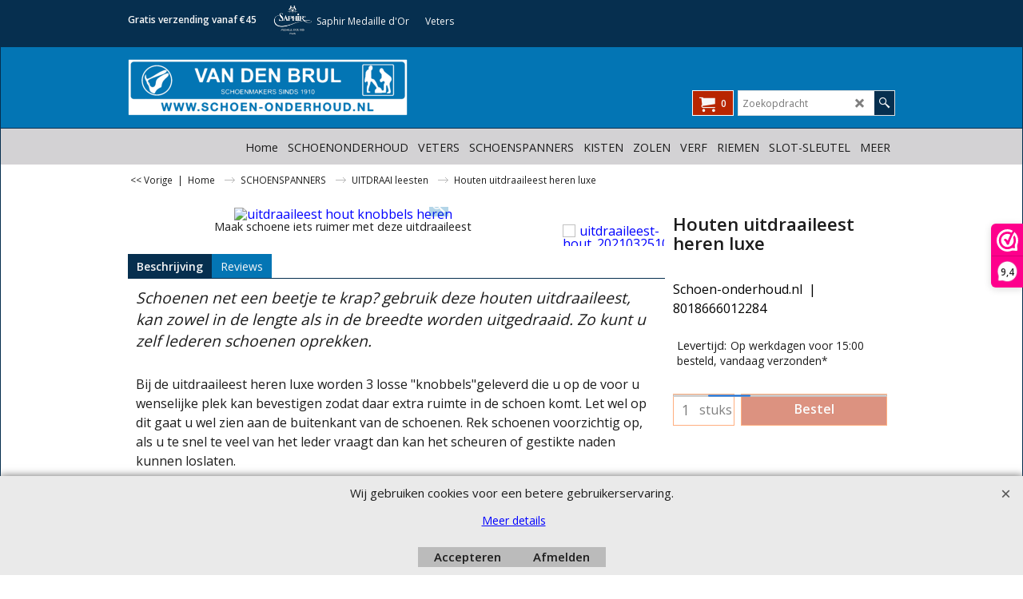

--- FILE ---
content_type: text/html
request_url: https://www.schoen-onderhoud.nl/contents/nl/p1960_houten-uitdraaileest-heren.html
body_size: 24665
content:
<!doctype html>
<html xmlns:sf lang="nl" dir="ltr">
<head prefix="og: http://ogp.me/ns# fb: http://ogp.me/ns/fb# product: http://ogp.me/ns/product#">
<meta http-equiv="Content-Type" content="text/html; charset=utf-8" />
<meta name="viewport" content="width=device-width, initial-scale=1.0, maximum-scale=1.0" />
<style id="_acj_">body{visibility:hidden!important;}</style>
<script>if(self===top||(function(){try{return typeof(window.parent.applyColorScheme)!='undefined'||document.location.host.indexOf('samplestores.shopfactory')!=-1;}catch(e){return false;}})()){var _acj_=document.getElementById('_acj_');_acj_.parentNode.removeChild(_acj_);}else{top.location=self.location;}</script>
<style id="_cls_">#ProductLoop{opacity:0;}</style>
<script>
window.addEventListener('load',function(){setTimeout(function(){var _cls_=document.getElementById('_cls_');if(_cls_)_cls_.parentNode.removeChild(_cls_);},100);},false);
setTimeout(function(){var _cls_=document.getElementById('_cls_');if(_cls_)_cls_.parentNode.removeChild(_cls_);},5000);
</script>
<title>Houten uitdraaileest Heren </title>
<meta name="description" content="Houten uitdraaileest Heren Houten uitdraaileest, kan zowel in de lengte als in de breedte worden uitgedraait. Zo kunt u zelf lederen schoenen oprekken" />
<meta name="keywords" content="Houten uitdraaileest Heren Houten uitdraaileest, kan zowel in de lengte als in de breedte worden uitgedraait. Zo kunt u zelf lederen schoenen oprekken Bij de uitdraaileest worden 3 lossen &quot;knobbels&quot;geleverd die u op de voor u wenselijke plek kan bevestigen zodat daar extra zuimte in de schoen komt. Let wel op dit gaat u wel zien aan de buitenkant van de schoenen. Rek schoenen voorzichtig op, als u te snel te veel van het leder vraagt dan kan het scheuren of gestikte naden kunnen loslaten. Knellende schoenen
De doos bevat 1 uitdraaileest, een paar schoenen oprekken moet dus schoen voor schoen gebeuren.
" />
<meta http-equiv="expires" content="0" />
<meta name="generator" content="ShopFactory V14 www.shopfactory.com" />
<meta name="author" content="Schoenmakerij van den Brul" />
<link rel="canonical" href="https://www.schoen-onderhoud.nl/contents/nl/p1960_houten-uitdraaileest-heren.html" /><meta property="og:image" content="https://www.schoen-onderhoud.nl/contents/media/l_uitdraaileest-hout-knobbels_20210325101851.jpg" />
<meta property="og:image" content="https://www.schoen-onderhoud.nl/contents/media/l_uitdraaileest-hout-knobbels_20210325101851.jpg" />
<meta property="og:type" content="product" />
<meta property="og:url" content="https://www.schoen-onderhoud.nl/contents/nl/p1960_houten-uitdraaileest-heren.html" />
<meta property="og:title" content="Houten uitdraaileest heren luxe" />
<meta property="og:description" content=" Schoenen net een beetje te krap? gebruik deze houten uitdraaileest, kan zowel in de lengte als in de breedte worden uitgedraaid. Zo kunt u zelf lederen schoenen oprekken." />
<meta property="product:condition" content="new" />
<meta property="brand" content="Schoen-onderhoud.nl" />
<meta property="product:ean" content="8018666012284" />
<meta property="product:sku" content="5-UITDRAAIH" />
<meta property="product:price:amount" content="55.00" />
<meta property="product:price:currency" content="EUR" />
<meta property="product:weight:value" content="0.20" />
<meta property="product:weight:units" content="kg" />
<script type="text/javascript">
/*<![CDATA[*/
function getARMID(key,getOnly){
if(getOnly){return (document.cookie.match('(?:^|;)\\s*'+key+'=([^;]*)') || ['',''])[1];}
var isNew=false,id=location.search.match('[\&\?]'+key+'=([^&]*)');
if(id){
id=id[1];
var cookid=(document.cookie.match('(?:^|;)\\s*'+key+'=([^;]*)') || ['',''])[1];
isNew=(id!=cookid);
}
if(isNew){
var date=new Date(2099,12,31);
document.cookie=key+'='+id+'; expires='+date.toGMTString()+'; path='+location.pathname.replace(new RegExp('(?:contents/)?(?:'+document.documentElement.lang=='en-GB'?'en-uk':document.documentElement.lang+'/)?[^/]*$'),'')+';';
if(typeof(parm)=='undefined')parm={};parm[key]=id;
}
return {'id':id,'new':isNew};
}
var aid=getARMID('aid');
if(aid['id']&&aid['new']){idimg=new Image();idimg.src='//santu.com/webshop/aid_tracker.cgi?aid='+aid['id'];}
/*]]>*/
</script>
<link rel="preload" href="../phpwidgets/fonts.php?family=Open Sans" as="style" onload="this.onload=null;this.rel='stylesheet'" data-externalfont="true">
<style type="text/css">
@import "../styles/website.css?lmd=46042.565405";
@import "../styles/pa_sfx-content_navleft.css?lmd=46042.571354";
@import "../styles/pd_sfx-base_3.css?lmd=46028.431933";
@import "../styles/index1.css?lmd=46042.565405";
@import "../styles/index2.css?lmd=46042.565405";
@import "../styles/global.css?lmd=46042.571354";
@import "../styles/global-responsive.css?lmd=46042.571354";
/* */
/* */
@import "../../shared_files/icomoon/style.css?lmd=45831.294468";
@import "../../shared_files/flickity.min.css?lmd=45831.294468";
</style>
<style type="text/css" id="sf-load-css"></style>
<!-- Require IcoMoon --><script>
var hasProducts=true;
var pgid='P1960';
//<!--BEGIN_C78E91C8-61BA-447e-B459-F6FE529C7724-->
var LMD='';
//<!--END_C78E91C8-61BA-447e-B459-F6FE529C7724-->
</script>
<script type="text/javascript" charset="utf-8" src="../loader.js?lmd=46038.425694"></script>
<script id="__sfLoadJQuery" src="../../shared_files/jquery-1.11.1.min.js" type="text/javascript"></script>
<script type="text/javascript" src="../../shared_files/jquery.sidr.min.js?lmd=45831.294468" defer></script>
<script type="text/javascript" charset="utf-8" src="../sf.js?lmd=46042.570833" defer></script>
<script type="text/javascript" src="../../shared_files/flickity.pkgd.min.js?lmd=45831.294468" defer></script>
<script type="text/javascript" src="../../shared_files/jquery.zoom.min.js?lmd=45831.294468" defer></script>
<script type="text/javascript" src="../../shared_files/echo.js?lmd=45831.294468" defer></script>
<!-- Google tag (gtag.js) --><script async src="https://www.googletagmanager.com/gtag/js?id=G-KWY5N0WT62"></script>
<script>
/* SFNOTE_BEGIN:prevent script execution when in editing mode */
if(typeof(tf)!='undefined'&&(typeof(tf.isInSF)=='undefined'||!tf.isInSF())){
/* SFNOTE_END:prevent script execution when in editing mode */
window.dataLayer = window.dataLayer || [];
function gtag(){dataLayer.push(arguments);}
gtag('js', new Date());
gtag('config', 'G-KWY5N0WT62');
/* SFNOTE_BEGIN:prevent script execution when in editing mode */
}
/* SFNOTE_END:prevent script execution when in editing mode */
</script>
<script type="text/javascript">
var pgidx=tf.wm.jfile(location.href).replace(/\#.*$/,'');
var _sfProductsInPage=[];
sfFilters.deptEnabled=pgid;
</script>
<meta name="optinout" />
<script type="text/template" id="tmplStamped_Widget" class="tmpl">
<div id="stamped-main-widget" data-product-id="__SRID__" data-prid="__PRID__" data-name="__NAME__" data-url="__URL__" data-image-url="__IMAGEURL__" data-description="__DESC__" data-product-sku="__SKU__"></div>
</script>
<script src="../media/providers/stamped/stamped.js?v=46042.571308" defer></script>
<script type="text/javascript" src="https://cdn1.stamped.io/files/widget.min.js" defer onload="if(window.StampedFn)StampedFn.init(StampedData);"></script>
</head>
<body class="GC41 ThemeVersion-11">
<a name="top"></a>
<iframe name="extra" id="extra" src="../extra.html" width="5" height="5" frameborder="0" border="0" unselectable="on" style="position:absolute;z-index:0;overflow:hidden;left:50%;top:50%;display:none;width:5px;height:5px;" allowtransparency="true" class="is-detailed-view"></iframe>
<div class="GC39 header mobile">
<div class="GC26 utils group">
<menu>
<div class="menu_left_col">
<li id="util_menu" class="sf-button sf-corner">
<a id="sidemap-button" href="#Sidemap" title="Menu">
<svg version="1.1" id="Layer_1" xmlns="http://www.w3.org/2000/svg" xmlns:xlink="http://www.w3.org/1999/xlink" x="0px" y="0px" viewBox="0 0 512 512" style="enable-background:new 0 0 512 512;" xml:space="preserve">
<g>
<path d="M491.318,235.318H20.682C9.26,235.318,0,244.577,0,256s9.26,20.682,20.682,20.682h470.636
c11.423,0,20.682-9.259,20.682-20.682C512,244.578,502.741,235.318,491.318,235.318z"></path>
</g>
<g>
<path d="M491.318,78.439H20.682C9.26,78.439,0,87.699,0,99.121c0,11.422,9.26,20.682,20.682,20.682h470.636
c11.423,0,20.682-9.26,20.682-20.682C512,87.699,502.741,78.439,491.318,78.439z"></path>
</g>
<g>
<path d="M491.318,392.197H20.682C9.26,392.197,0,401.456,0,412.879s9.26,20.682,20.682,20.682h470.636
c11.423,0,20.682-9.259,20.682-20.682S502.741,392.197,491.318,392.197z"></path>
</g>
</svg>
</a>
</li>
</div>
<div class="mob_logo_col">
<div class="CompanyImage"><span></span><a href="../../index.html" title="Schoen-onderhoud.nl onderdeel van schoenmakerij van den Brul Utrecht">
<img width="350" height="71" src="../media/trans.gif" data-echo="../media/schoen_onderhoud.png" class="DataEchoLoaded" id="I" name="I" border="0" alt="Schoen-onderhoud.nl onderdeel van schoenmakerij van den Brul Utrecht" title="Schoen-onderhoud.nl onderdeel van schoenmakerij van den Brul Utrecht" hspace="0" vspace="0" align="" onmouseover="window.status='Schoen-onderhoud.nl onderdeel van schoenmakerij van den Brul Utrecht';return true;" onmouseout="window.status='';return true" /></a></div>
</div>
<div id="util_group" class="right_icon_col">
<script type="text/javascript">
var idTimeoutMobileSearchHideBox=-1;
function mobileSearch(el){
clearTimeout(idTimeoutMobileSearchHideBox);
if(!el)return;
if(tf.content.document.search)tf.content.document.search.phrase.value=$(el).parents('#mobile_search').find('#phrase').val();
tf.searchPhrase=$(el).parents('#mobile_search').find('#phrase').val();
tf.utils.search_all();
}
function mobileSearchShowBox(){}
function mobileSearchHideBox(){}
</script>
<li id="mobile_cart" class="sf-button sf-corner">
<a href="#" title="Mijn winkelwagen" onclick="location=tf.wm.url('basket.html','-',true);return false;"><i class="icon-cart"></i> <span class="GC91 MiniCartTotalItemsQuantity_Mobile" id="MiniCartTotalItemsQuantity_Mobile">0</span></a>
</li>
</div>
</menu>
</div>
<div class="search_coll">
<div id="util_searchbox" class="sf-corner">
<form id="mobile_search" name="mobile_search" onsubmit="mobileSearch(this[0]);return false;">
<input type="search" id="phrase" name="phrase" />
<span id="util_searchbox_search" class="sf-button sf-corner">
<button type="submit" title="Zoeken" style="border:none;background-color:transparent;"><i class="icon-search2">&nbsp;</i></button>
</span>
</form>
</div>
</div>
</div>
<script type="text/javascript">
$(document).ready(function(){
if (!tf.isInSF() && !tf.isInDesigner()) $('.gallery-box a').removeAttr('onclick');
if (tf.isInSF()) {
window.Flickity.prototype._dragPointerDown= function( event, pointer ) {
this.pointerDownPoint = Unipointer.getPointerPoint( pointer );
}
}
//topbar
var $galleryTopbar = null, galleryTopbarRowItems = 0;
function SetGalleryTopbar() {
if ($galleryTopbar) $galleryTopbar.flickity('destroy');
$galleryTopbar = null;
$galleryTopbar = $('.TopBar:visible .gallery-box').flickity({
cellAlign: 'left',
freeScroll: true,
contain: true,
setGallerySize: false,
prevNextButtons: false,
pageDots: false,
imagesLoaded: true
});
$galleryTopbar.flickity('resize');
$('img', $galleryTopbar).css('opacity','');
}
// Link Image Group 1
var galleryRowItems = $('.Banner .BannerImage').length;
if (galleryRowItems >= 1) {
var $gallery = $('.Banner .gallery-box').flickity({
wrapAround: true,
autoPlay: (tf.isInSF() || galleryRowItems == 1 ? false : 5000),
draggable: galleryRowItems > 1,
freeScroll: false,
setGallerySize: false,
prevNextButtons: galleryRowItems > 1,
pageDots: false
});
function ResizeGallery() {
var wBanner = $('.Banner').width(), wAvailable = parseInt('.BannerLinkImageSizes.LinkLogo.FixedWidth') || wBanner, hAvailable = (parseInt($('.Banner .gallery-box').css('max-height','').css('max-height')) || parseInt('.BannerLinkImageSizes.LinkLogo.FixedHeight'));
var rAvailable = hAvailable / wAvailable;
var wMaxNatural = 0, hMaxNatural = 0;
$('.Banner a.BannerImage img, .Banner a.BannerImage .slide-item').each(function(){
$(this).width('');
var wNatural = parseFloat(this.naturalWidth || this.getAttribute('data-naturalwidth') || this.getAttribute('width') || $(this).width()), hNatural = parseFloat(this.naturalHeight || this.getAttribute('data-naturalheight') || this.getAttribute('height') || $(this).height());
if (wNatural >= wMaxNatural) {
if (hMaxNatural == 0 || hNatural <= hAvailable) {
wMaxNatural = wNatural;
hMaxNatural = hNatural;
}
}
});
if (wMaxNatural > 0 && hMaxNatural > 0) {
hMaxNatural = (hMaxNatural / wMaxNatural) * Math.min(wBanner, wMaxNatural);
wMaxNatural = wBanner;
}
var hMax = Math.min(hAvailable, hMaxNatural, wBanner * rAvailable);
$('.Banner .gallery-box').css({'height':'','max-height':'none'}).attr('style',($('.Banner .gallery-box').attr('style')||'')+'height:'+hMax+'px!important;');
$('.Banner .gallery-box .BannerImage').css('height','').attr('style',($('.Banner .gallery-box .BannerImage').attr('style')||'')+'height:'+hMax+'px!important;');
$('.Banner a.BannerImage img, .Banner a.BannerImage .slide-item').each(function(){
$(this).width($(this).width() > wBanner ? '100%' : $(this).width());
});
if ($gallery) $gallery.flickity('resize');
}
$('.Banner .BannerImage img').off('load imageLoaded.flickity').on('load imageLoaded.flickity', ResizeGallery);
$(window).on('load resize', ResizeGallery);
if (galleryRowItems > 1) {
$('.Banner .BannerImage').each(function(i, item){
var clsname = i == 0 ? "button selected" : "button";
$('.Banner .gallery-buttons').append('<span class="'+clsname+'">&nbsp;</span>');
});
// Flickity instance
var flkty = $gallery.data('flickity');
var $cellButtonGroup = $('.Banner .gallery-buttons');
var $cellButtons = $cellButtonGroup.find('.button');
// update selected cellButtons
$gallery.on( 'cellSelect', function() {
$cellButtons.filter('.selected').removeClass('selected');
$cellButtons.eq( flkty.selectedIndex ).addClass('selected');
});
// select cell on button click
$cellButtonGroup.on( 'click', '.button', function() {
var index = $(this).index();
$gallery.flickity( 'select', index );
});
}
}
function galleryGetRowItems(outerSelector, itemSelector) {
var w = 0, wOuter = $(outerSelector).width() - 1, items = 0;
$(outerSelector)
.find(itemSelector).each(function(){
w += $(this).outerWidth(true);
items++;
var margin = ($(this).outerWidth(true) - $(this).outerWidth());
if (w - margin + 1 >= wOuter) return false;
})
;
return items;
}
//top
var $gallery1 = null, gallery1RowItems = 3;
function SetGallery1() {
$gallery1 = $('.PageLinkBoxWrapper .gallery-box').flickity({
cellAlign: 'left',
wrapAround: true,
freeScroll: true,
setGallerySize: false,
prevNextButtons: false,
pageDots: false
});
$gallery1.flickity('resize');
$('.PageLinkBoxWrapper .gallery-action').removeClass('hide');
}
$('.PageLinkBoxWrapper .icon-arrow-left3').on( 'click', function() {
$gallery1.flickity('previous');
if ($(window).width() > 619) {
for (var n = 1; n < gallery1RowItems; n++) {
$gallery1.flickity('previous');
}
}
});
$('.PageLinkBoxWrapper .icon-arrow-right3').on( 'click', function() {
$gallery1.flickity('next');
if ($(window).width() > 619) {
for (var n = 1; n < gallery1RowItems; n++) {
$gallery1.flickity('next');
}
}
});
if ($(window).width() > 619) {
if ($('.PageLinkBoxWrapper .PageLinkBoxItem').length > gallery1RowItems)  SetGallery1();
}
else {
if ($('.PageLinkBoxWrapper .PageLinkBoxItem').length > 1) SetGallery1();
}
//bottom
var $gallery2 = null, gallery2RowItems = 2;
function SetGallery2() {
$gallery2 = $('.BannerBottomWrapper .gallery-box').flickity({
cellAlign: 'left',
wrapAround: true,
freeScroll: true,
setGallerySize: false,
prevNextButtons: false,
pageDots: false
});
$gallery2.flickity('resize');
$('.BannerBottomWrapper .gallery-action').removeClass('hide');
}
$('.BannerBottomWrapper .icon-arrow-left3').on( 'click', function() {
$gallery2.flickity('previous');
if ($(window).width() > 619) {
for (var n = 1; n < gallery2RowItems; n++) {
$gallery2.flickity('previous');
}
}
});
$('.BannerBottomWrapper .icon-arrow-right3').on( 'click', function() {
$gallery2.flickity('next');
if ($(window).width() > 619) {
for (var n = 1; n < gallery2RowItems; n++) {
$gallery2.flickity('next');
}
}
});
if ($(window).width() > 619) {
if ($('.BannerBottomWrapper .BannerBottomItem').length > gallery2RowItems)  SetGallery2();
}
else {
if ($('.BannerBottomWrapper .BannerBottomItem').length > 1) SetGallery2();
}
//resize
$(window).resize(function(){
if ($(window).width() > 619) {
if ($gallery1 != null && $('.PageLinkBoxWrapper .PageLinkBoxItem').length <= gallery1RowItems)  {
$('.PageLinkBoxWrapper .gallery-action').addClass('hide');
$gallery1.flickity('destroy');
$gallery1 = null;
}
if ($gallery2 != null && $('.BannerBottomWrapper .BannerBottomItem').length <= gallery2RowItems) {
$('.BannerBottomWrapper .gallery-action').addClass('hide');
$gallery2.flickity('destroy');
$gallery2 = null;
}
}
else {
if ($gallery1 == null && $('.PageLinkBoxWrapper .PageLinkBoxItem').length > 1)  SetGallery1();
if ($gallery2 == null && $('.BannerBottomWrapper .BannerBottomItem').length > 1)  SetGallery2();
}
if (tf.isMobile && $('.header.mobile > .TopBar').length == 0) {
if ($galleryTopbar) $galleryTopbar.flickity('destroy');
$galleryTopbar = null;
$('#WebSite .TopBar').clone(true).attr('id', $('#WebSite .TopBar').attr('id')+'Clone').prependTo('.header.mobile');
(function waitForMobileUtils() {
if (!tf.utils || !tf.utils.showMobileUtils) { setTimeout(waitForMobileUtils, 200); return; }
tf.utils.showMobileUtils();
})();
}
else if (!tf.isMobile) {
if ($galleryTopbar) $galleryTopbar.flickity('destroy');
$galleryTopbar = null;
$('.header.mobile > .TopBar').remove();
}
galleryTopbarRowItems = 0;
$('.TopBar:visible .CustomNavBox').each(function(){ galleryTopbarRowItems += $(this).outerWidth(true); })
if ($galleryTopbar != null && $('.TopBar:visible .gallery-box').width() >= galleryTopbarRowItems) {
$galleryTopbar.flickity('destroy');
$galleryTopbar = null;
}
else if ($('.TopBar:visible .gallery-box').width() < galleryTopbarRowItems) SetGalleryTopbar();
});
$(window).trigger('resize');
});
</script>
<div class="WebSiteHtmlCodeTop" ID="WebSiteHtmlCodeTop-HC20">
<link rel="apple-touch-icon" sizes="180x180" href="https://www.schoen-onderhoud.nl/favicons/apple-touch-icon.png">
<link rel="icon" type="image/png" sizes="32x32" href="https://www.schoen-onderhoud.nl/favicons/favicon-32x32.png">
<link rel="icon" type="image/png" sizes="16x16" href="https://www.schoen-onderhoud.nl/favicons/favicon-16x16.png">
<link rel="manifest" href="https://www.schoen-onderhoud.nl/favicons/site.webmanifest">
<link rel="mask-icon" href="https://www.schoen-onderhoud.nl/favicons/safari-pinned-tab.svg" color="#5bbad5">
<link rel="shortcut icon" href="https://www.schoen-onderhoud.nl/favicons/favicon.ico">
<meta name="msapplication-TileColor" content="#da532c">
<meta name="msapplication-config" content="https://www.schoen-onderhoud.nl/favicons/browserconfig.xml">
<meta name="theme-color" content="#ffffff">
</div>
<div class="WebSiteHtmlCodeTop" ID="WebSiteHtmlCodeTop-HC22">
<script>
/* SFNOTE_BEGIN:prevent script execution when in editing mode */
if(typeof(tf)!='undefined'&&(typeof(tf.isInSF)=='undefined'||!tf.isInSF())){
/* SFNOTE_END:prevent script execution when in editing mode */
_webwinkelkeur_id = 1204322
/* SFNOTE_BEGIN:prevent script execution when in editing mode */
}
/* SFNOTE_END:prevent script execution when in editing mode */
</script>
<script async src="https://www.webwinkelkeur.nl/js/sidebar.js"></script>
</div>
<div class="WebSiteHtmlCodeTop" ID="WebSiteHtmlCodeTop-HC26">
<style>.stamped-main-badge .stamped-badge[data-rating="0"],
.stamped-main-badge .stamped-badge[data-rating="0,0"],
.stamped-main-badge .stamped-badge[data-rating="0.0"] {
visibility: hidden !important;
}
</style>
</div>
<div id="WebSite" class="GC38">
<div id="WebSiteHeader" class="GC39 LayoutObject">
<div id="WebSiteHeaderInner" class="WebSiteHeaderInner">
<div id="TopBar" class="GC89 TopBar">
<div id="TopBarDesign" class="GC89 TopBarDesign"></div>
<div id="CustomNav-D-45" class="CustomNav">
<div class="gallery-box">
<a class="">
<div class="CustomNavBox" title="" id="CustomNavImage-D-45LD54">
<div id="CustomNavTitle-D-45LD54" class="GC69 CustomNavHeading">Gratis verzending vanaf €45</div>
</div>
</a>
<a target="" href="d43_saphir-medaille-d-or.html" class="" id="">
<div class="CustomNavBox" title="Medaille dÓr is de absolute top onder de onderhoudsmiddelen." id="CustomNavImage-D-45LD55">
<img id="D-45LD55" data-echo="../media/n_saphir-medaille-dor-schoenonderhoud.png" class="CustomNavImage" height="186" alt="Saphir Medaille d&#39;Or " border="0">
<div class="CustomNavInfo">
<div class="GC69 CustomNavTitle" ID="CustomNavTitle-D-45LD55">Saphir Medaille d&#39;Or </div>
</div>
</div>
</a>
<a target="" href="d5_veters.html" class="" id="">
<div class="CustomNavBox" title="Schoenveters in diverse kleuren en lengtes." id="CustomNavImage-D-45LD57">
<div class="CustomNavInfo">
<div class="GC69 CustomNavTitle" ID="CustomNavTitle-D-45LD57">Veters</div>
</div>
</div>
</a>
</div>
</div>
</div>
<div id="DesignImage1" class="GC26 DesignImage1">
<span id="DesignBar1" class="GC26 top-designbar" sf:fixedwidth="1920"></span>
<div class="header-mid-bar">
<div class="title-wrapper">
<div id="CompanyImage" class="smaller">
<a href="../../index.html" title="Schoen-onderhoud.nl onderdeel van schoenmakerij van den Brul Utrecht">
<img width="350" height="71" src="../media/trans.gif" data-echo="../media/schoen_onderhoud.png" class="DataEchoLoaded" id="I" name="I" border="0" alt="Schoen-onderhoud.nl onderdeel van schoenmakerij van den Brul Utrecht" title="Schoen-onderhoud.nl onderdeel van schoenmakerij van den Brul Utrecht" hspace="0" vspace="0" align="" onmouseover="window.status='Schoen-onderhoud.nl onderdeel van schoenmakerij van den Brul Utrecht';return true;" onmouseout="window.status='';return true" />
</a>
</div>
</div>
<div class="wrap_bottom">
<div class="top-right">
<div id="Search" class="GC86">
<div id="search-wrapp" class="search-wrapper-new">
<form name="search">
<input class="GC22 SearchTextField" type="text" id="phrase" name="phrase" size="12" maxlength="40" placeholder="Zoekopdracht" />
<a id="serachIcon" class="GC48 icon-search2 SearchButton" title="Zoeken" href="#"></a>
<a class="GC48 icon-zoom-in2 SearchButton SearchButtonAdvanced" title="Uitgebreid zoeken" href="#"></a>
</form>
</div>
</div>
<div id="MiniCart" class="GC36">
<div id="MiniCartTotal" class="MiniCartTotal">
<a href="#" class="MiniCartLink MiniCartInner" title="Mijn winkelwagen">
<i id="minicart-icon" class="GC36 sf-corner icon-cart MiniCartDesignImage1"></i>
<span class="GC36 MiniCartTotalItemsQuantity sf-corner">0</span><!--
<span class="MiniCartTotalAmount"></span>
<span class="MiniCartTotalSummary"></span>
<span class="MiniCartTotalItemsQuantity"></span>
<span class="MiniCartTotalTotalText"></span>
<span class="MiniCartTotalPlusExpenses"></span>
<span class="MiniCartTotalPlusExpensesText"></span>
<span class="MiniCartTotalList"></span>
-->
</a>
</div>
</div>
</div>
</div>
</div>
</div>
<div id="DesignImage3" class="GC27 DesignImage3">
<span id="DesignBar3" class="GC27 top-designbar-index"></span>
<div class="index2-wrapp">
<div id="Index2" class="GC32 Index2">
<script type="text/javascript">
$(function(){
$('.Index2').on('load', function(){
var idxNum = $(this).attr('class').replace(/.*Index(\d+).*/,'$1');
var GCNum = [
{'top':'GC28', 'tophover':'GC29', 'sub':'GC30', 'subhover':'GC31'},
{'top':'GC32', 'tophover':'GC33', 'sub':'GC34', 'subhover':'GC35'}
][idxNum-1];
$('.idx'+idxNum+'Submenu').empty();
var $branch = $('[id^=idx][id$='+tf.pgid+'] + ul', $(this)).clone(true, true);
if ($branch.length > 0) {
var $subpageNavigation = $('#idxSubpageNavigationAlt');
if ($subpageNavigation.length == 0) {
$subpageNavigation = $('#idxSubpageNavigation');
if ($subpageNavigation.length == 0) $subpageNavigation = $('<div id="idxSubpageNavigation"></div>');
var placed = false, $placement = $('.PageTitle');
if ($placement.length > 0) {
$placement.after($subpageNavigation);
if ($('.PageImage ~ .PageTitle + #idxSubpageNavigation').length == 1) $('.PageImage').insertAfter('#idxSubpageNavigation');
placed = true;
}
if (!placed) {
var selectors = ['.PageIntroduction', '.PageDescription'];
for (var n = 0; n < selectors.length; n++) {
$placement = $(selectors[n]);
if ($placement.length > 0) {
$placement.before($subpageNavigation);
if ($('.PageImage ~ #idxSubpageNavigation + '+selectors[n]).length == 1) $('.PageImage').insertAfter('#idxSubpageNavigation');
placed = true;
break;
}
}
}
if (!placed) {
var selectors = ['#PageContainer1', '#PageContainer11'];
for (var n = 0; n < selectors.length; n++) {
$placement = $(selectors[n]);
if ($placement.length > 0) {
$placement.append($subpageNavigation);
break;
}
}
}
}
$subpageNavigation
.width('auto')
.removeClass('GC28 GC32')
.append('<div class="idx'+idxNum+'Submenu" data-toplevelid="undefined"><i class="icon-spinner2 icon-fa-spin"></i></div>');
$branch.find('> li > ul, i[class*=icon-], li.see-all').remove();
$branch.find('> li')
.on('mouseover', function(){tf.navOvr(this, '', GCNum['subhover']);if(tf.autoText)tf.autoText.localApply(this.parentNode);})
.on('mouseout', function(){tf.navOut(this, '', GCNum['sub']);if(tf.autoText)tf.autoText.localApply(this.parentNode);})
.addClass('idx'+idxNum+'Sub')
.find('> a')
.on('mouseover', function(){tf.navOvr(this, '', '');})
.on('mouseout', function(){tf.navOut(this, '', '');})
.addClass('idx'+idxNum+'Sub')
;
var mh = 0;
$branch.find('> li > a > img').each(function(){
var hasImg = !!$(this).attr('src');
if (!hasImg) $(this).hide();
mh = Math.max(mh, $(this).css('max-height'));
});
var prop = (mh ? 'height:'+mh+'px;' : '');
$branch.find('> li > a').each(function(){
if ($(this).find('> img').length > 0) $(this).find('> img').wrap('<div class="SubPageNavigationImageContainer" style="'+prop+'"></div>');
else $(this).prepend('<div class="SubPageNavigationImageContainer"><span></span></div>');
$(this).addClass('SubPageNavigationBox').find('> span').addClass('SubPageNavigationTitle').wrap('<div class="SubPageNavigationTitleContainer"></div>');
});
$('.idx'+idxNum+'Submenu').empty().append($branch);
$(window).on('load resize', function () {
var $container = $('.idx'+idxNum+'Submenu > ul'), $items = $('li', $container);
var outerSpace = $items.outerWidth(true) - $items.width();
var maxAvailableWidth = $container.css('width','auto').width();
var maxColumns = 8, itemMaxWidth = 260, w = 0;
for (var n = 1; n <= maxColumns; n++) {
w = parseInt((maxAvailableWidth / n) - outerSpace);
if (w <= itemMaxWidth) break;
}
$items.width(w);
$container.width((w + outerSpace) * Math.min(n, $items.length));
if(tf.echo)tf.echo.render();
});
$(window).trigger('resize');
}
$('img', $(this)).remove();
$('> ul[class*=idx]', $(this))
.sfMegaMenu({
'submenuDirection':'below',
'layout':'base',
'showImages':false,
'iconOpenRight':'icon-arrow-right3',
'iconOpenDown':'icon-arrow-down3',
'iconNoImage':'icon-image',
'iconPin':'icon-pushpin',
'idxNum':idxNum,
'onLoad':function() {
var $idxSlider = $('#Index2 > .idx2List');
$('> li', $idxSlider).last().clone().appendTo($idxSlider).children().remove();
function setIdxSlider() {
$idxSlider.parent().width('100%').css('float','none');
$idxSlider
.on('cellSelect', function(){
var flkty = $(this).data('flickity');
if (flkty) {
if (flkty.selectedIndex == $(this).data('selectedIndex')) return;
if ($(this).data('translateX') == $('.flickity-slider', this).css('transform')) {
if (flkty.selectedIndex > $(this).data('selectedIndex')) flkty.selectedIndex = $(this).data('selectedIndex');
else if (flkty.selectedIndex < $(this).data('selectedIndex')) flkty.selectedIndex--;
}
$(this).data({'selectedIndex':flkty.selectedIndex, 'translateX':$('.flickity-slider', this).css('transform')});
}
})
.on('settle', function(){
var $last = $('.flickity-slider > li', this).last(), shifted = $('.flickity-slider', this).css('transform').match(/matrix\((.+)\)/) || $('.flickity-slider', this).css('transform').match(/matrix3d\((.+)\)/), shiftedpx = 0;
if (shifted && shifted.length > 1) shiftedpx = parseFloat((shifted[1].split(', ')[12]) || (shifted[1].split(', ')[4]));
if (parseFloat($last.css('left')) + $last.outerWidth(true) <= $('.flickity-slider', this).width() + Math.abs(shiftedpx)) $('.next', this).attr('disabled', 'disabled');
else $('.next', this).removeAttr('disabled');
})
.flickity({
cellAlign: 'left',
contain: true,
wrapAround: false,
autoPlay: false,
draggable: true,
freeScroll: true,
setGallerySize: false,
prevNextButtons: true,
pageDots: false,
percentPosition: false
})
.flickity('resize')
.find('.flickity-viewport')
.find('.flickity-slider').addClass('idx2List')
.end()
.parentsUntil('[id^=WebSite]').each(function(){
var zIndex = $(this).css('z-index');
if (zIndex == 'auto' || parseInt(zIndex) <= 0) $(this).css('z-index', idxNum == 2 ? 1000 : 1001);
})
;
}
function unsetIdxSlider() {
if ($idxSlider.hasClass('flickity-enabled')) {
$idxSlider
.flickity('destroy')
;
}
$idxSlider.parent().css({'float':''});
}
$(window).on('resize', function () {
unsetIdxSlider(); $idxSlider.parent().css({'width':'', 'float':'none'});
if ($('#WebSite').width() > 619) {
var w = 0, wContainer = ($idxSlider.parent().outerWidth(true)||$idxSlider.outerWidth(true))+1;
$('> li, .flickity-slider > li', $idxSlider).each(function(){ w += $(this).outerWidth(true); $(this).css('height',''); if($(this).outerHeight()>0)$(this).outerHeight($(this).outerHeight()); });
if (w-1 > wContainer) {
setIdxSlider();
$idxSlider.flickity('resize');
setTimeout(function(){$idxSlider.flickity('reposition');}, 200);
}
else if (w < wContainer) unsetIdxSlider();
}
});
$(window).trigger('resize');
}
})
.parent().find('.idx2List > li > a > span').addClass('vcenter');
});
});
</script>
<script type="text/javascript">equalHeightClass.push('SubPageNavigationImageContainer');</script>
<script type="text/javascript">equalHeightClass.push('SubPageNavigationTitleContainer');</script>
<script type="text/javascript">equalHeightClass.push('SubPageNavigationBox');</script>
<!--
Version tag, please don't remove
$Revision: 46130 $
$HeadURL: svn://localhost/ShopFactory/branches/V14_60/bin/SFXTemplates/Index/Horizontal/SFX-BASE_1/toplevel.html $
-->
<i class="icon-spinner2 icon-fa-spin"></i>
<script type="text/javascript">
jQuery(document).ready(function(){
jQuery('.Index2').load(tf.wm.url('d-33.html','-',true)+' ',function(){
if(tf.isEntryPage){
jQuery('.Index2 a[href]').not('a[href^=http]').each(function(){
if(this.id.match(/D-2$/)) this.href=tf.wm.url((tf.lang==tf.baseLang?'../../':'../../'+tf.lang+'/')+this.href.replace(/.*\//,''),'-');
else this.href=tf.wm.url(this.href.replace(/.*\//,''),'-',true);
});
jQuery('.Index2 a img[src]').each(function(){jQuery(this).attr('src', jQuery(this).attr('src').replace(/\.\.\/media\//g,(tf.lang!=tf.baseLang?'../':'')+'contents/media/'));if(jQuery(this).data('echo'))jQuery(this).attr('data-echo', jQuery(this).data('echo').replace(/\.\.\/media\//g,(tf.lang!=tf.baseLang?'../':'')+'contents/media/'));});
} else {
jQuery('.Index2 a[href]').not('a[href^=http]').each(function(){
if(this.id.match(/D-2$/)) {
this.href=tf.wm.url((tf.lang==tf.baseLang?'../../':'../../'+tf.lang+'/')+this.href.replace(/.*\//,''),'-');
}
});
}
jQuery('.Index2').trigger('load');
});
});
</script>
</div><div id="idx2Sentinel"></div>
</div>
</div>
<!-- SFNOTE_END: IndexCodeSnippetBottom --></div>
</div>
<div id="WebSiteContent" class="GC1 inner-content">
<div id="Content" class="GC24 ContentBody">
<div itemtype="http://schema.org/BreadcrumbList" class="GC6 Breadcrumbs" itemscope="" ID="Breadcrumbs-P1960">
<div class="GC6 breadcrumDesign"></div>
<div class="BreadcrumbsTrail">
<script type="text/javascript">
addEvent('onunload',function(){tf.nametag.add('pgidxFrom',tf.pgidx);return true;});
</script>
<a href="d422_uitdraai-leesten.html#p1960" onclick="cancelBuble(event);if(tf.isInDesigner()){history.back();return false;}var backURL=tf.moreHistory.pop(tf.pgidx);if(backURL)location=(backURL.indexOf(tf.enterFilename)==0?'../../':'')+backURL;else{if(tf.moreHistory._stack.length==0)return true;else history.back();}return false;"><span class="LayoutObject" id="BackLink">&nbsp;&lt;&lt; Vorige&nbsp;</span></a>
|&nbsp;
<nobr itemprop="itemListElement" itemscope itemtype="http://schema.org/ListItem">
<a href="../../index.html" title="Home " itemprop="item">
<span itemprop="name">Home </span><meta itemprop="position" content="0" />
</a>
</nobr>
<nobr itemprop="itemListElement" itemscope itemtype="http://schema.org/ListItem">
<a href="d4_schoenspanner-schoenspanners.html" title="SCHOENSPANNERS" itemprop="item">
<span itemprop="name">SCHOENSPANNERS</span><meta itemprop="position" content="1" />
</a>
</nobr>
<nobr itemprop="itemListElement" itemscope itemtype="http://schema.org/ListItem">
<a href="d422_uitdraai-leesten.html" title="UITDRAAI leesten" itemprop="item">
<span itemprop="name">UITDRAAI leesten</span><meta itemprop="position" content="2" />
</a>
</nobr>
<nobr itemprop="itemListElement" itemscope itemtype="http://schema.org/ListItem" style="display:none;">
<a href="p1960_houten-uitdraaileest-heren.html" title="Houten uitdraaileest heren luxe" itemprop="item">
<span itemprop="name">Houten uitdraaileest heren luxe</span><meta itemprop="position" content="3" />
</a>
</nobr>
<style>.Breadcrumbs nobr {display:inline;}</style>
<nobr><span>Houten uitdraaileest heren luxe</span></nobr>
</div>
</div>
<div id="SideBar_L"><div id="idxSubpageNavigationVerticalAlt"></div></div>
<div id="PageContainer11" class="EqualHeight_PageContainer1">
<!-- Page elements are kept in this div so the if statement above may
make room for PageLinkBox -->
<div id="PageContainer1" class="EqualHeight_PageContainer1">
<script type="text/javascript">tf.lastpage=tf.wm?tf.wm.jfile(location.href):'';tf.nametag.add('lastpage',tf.lastpage);tf.lastdeptpage=tf.wm?tf.wm.jfile(location.href):'';tf.nametag.add('lastdeptpage',tf.lastdeptpage);</script>
<script type="text/javascript">
/*<![CDATA[*/
function mfw(){var a='<div style="line-height:0.01em;height:0;overflow-y:hidden;">';for(var n=0;n<20;n++)a+='&lt;!-- MakeFullWidth'+n+' --&gt;';a+='</div>';dw(a);}
var jsloaded=false,opt=[];
function add_opt(id,name,title,type,opttype,combine){opt[opt.length]=[id,name.replace(/&nbsp;/g,''),title.replace(/&nbsp;/g,''),type,opttype,combine];}
var sfAddRef=[];
function getAddDiv(){return gl('sfLightBox');}
function sfAddPop(name,isLang){if(!isInSF()&&tf.utils){if(!name)name='pconfirm'; sfAddRef=[];tf.utils.showPopup(tf.wm.url(name+'.html',tf.lmd[name],isLang),630,190,true,false,false,'AddToBasket');}}
function sfAddUnpop(){if(tf.utils){if(jQuery('#sfLightBox.AddToBasket').length>0)tf.utils.sfMediaBox.closeBox();}}
var bpriceArr=[],ppriceArr=[],weightArr=[],crFFldArr=[],ppriceCrossPromotionArr=[],bpriceCrossPromotionArr=[];
function ppriceDsp(n){var cc=tf.currentCurrency,dd=cc.decimal_places,cm=cc.multiplier,sm=tf.shopCurrency.multiplier,dec=Math.pow(10,dd),s=''+(Math.round((n*cm/sm)*dec)/dec),dp=s.indexOf('.');if(dp==-1)dp=s.length;else dp++;s+=(s.indexOf('.')==-1&&dd>0?'.':'')+'00000'.substr(0,dd-(s.length-dp));return s;}
function ppriceDscPct(dsc,prc){dsc=ppriceDsp(prc-(prc*dsc/100));return dsc;}
function dBasePrice2(Id,arr,w){if(!arr)return;if(!w)w=window;arr=arr.split(core.str_sep1);if(w.document.getElementById('ProductBasePrice-'+Id)){var bpriceHTML=core.bprice([Id,arr[4],arr[5],arr[6],arr[2]]);if(bpriceHTML!='')w.document.getElementById('ProductBasePrice-'+Id).innerHTML=bpriceHTML;}}
/*]]>*/
</script>
<div data-id="shopbycategory">
<style type="text/css">
[data-id=shopbycategory] {display:none;}
#SideBar_L {padding:0 2px;width:220px!important;min-width:220px!important;display:inline-block;vertical-align:top;box-sizing:border-box !important;}
#SideBar_L + #Content, #SideBar_L + .EqualHeight, #SideBar_L + #maincontent {width:calc(100% - 230px)!important;min-width:calc(100% - 230px)!important;box-sizing:border-box;margin-left:0;float:right;min-width:0!important;}
.df-embedded a {color:inherit;}
@media all and (max-width:768px) {
#SideBar_L {display:none;}
#SideBar_L + #Content, #SideBar_L + .EqualHeight, #SideBar_L + #maincontent {width:100%!important;}
}
[data-id=shopbycategory] [data-role='panel-content'] > #Index1, [data-id=shopbycategory] [data-role='panel-content'] > #Index2, [data-id=shopbycategory] [data-role='panel-content'] > .idx1, [data-id=shopbycategory] [data-role='panel-content'] > .idx2, [data-id=shopbycategory] [data-role='panel-content'] > .CustomNav {padding:0;margin:0;}
html:not([dir=rtl]) .df-slider .noUi-horizontal .noUi-handle {width:10px;right:-5px;}
.df-aside .df-slider {font-size:0.7em;}
.df-aside .df-slider .noUi-target {margin:0 20px;}
.df-aside .df-slider {padding-top:30px;padding-bottom:30px;}
.df-aside .df-slider .noUi-pips {color:inherit;}
.df-history {text-align:left;}
.df-mobile .df-mobile__aside {text-align:left;}
.df-panel .df-panel__content {position:relative;overflow:auto;}
</style>
<div class="df-panel df-panel--collapse" data-role="panel" data-collapse="false">
<a class="df-panel__title" href="#" data-role="panel-label" data-toggle="panel"><span>Shop op categorie</span></a>
<div class="df-panel__content" data-role="panel-content"></div>
</div>
</div>
<script type="text/javascript">
/*<![CDATA[*/
var __sfChoiceImageLocation='optionarea_radiobutton_one',__sfChoiceImageWidth=parseInt('60');
/*]]>*/
</script>
<script type="text/javascript">
$(document).ready(function(){
if (!tf.isInSF() && !tf.isInDesigner()) $('.gallery-box a, .ProductCrossPromotionRecommendSliderItem a').removeAttr('onclick');
if (tf.isInSF()) {
window.Flickity.prototype._dragPointerDown= function( event, pointer ) {
this.pointerDownPoint = Unipointer.getPointerPoint( pointer );
}
}
function PCPGallery(idPCPGS,idPCPGB,idPCPGC,idPCPGA) {
this.$PCPGallery = null;
this.$PCPGallerySlider = $(idPCPGS);
this.$PCPGalleryBox = this.$PCPGallerySlider.find(idPCPGB);
this.$PCPGalleryContainer = this.$PCPGallerySlider.find(idPCPGC);
this.$PCPGalleryAction = this.$PCPGallerySlider.find(idPCPGA);
this.PCPGalleryRowItems = 0;
var me=this;
this.setPCPGallery=function() {
if(this.$PCPGallery)return;
this.$PCPGallery = this.$PCPGalleryBox.flickity({
cellAlign: 'left',
wrapAround: true,
freeScroll: true,
setGallerySize: true,
prevNextButtons: false,
pageDots: false
});
this.$PCPGallery.flickity('resize');
this.$PCPGalleryAction.removeClass('hide');
}
this.unsetPCPGallery=function() {
this.$PCPGalleryAction.addClass('hide');
if (this.$PCPGallery) {
this.$PCPGallery.flickity('destroy');
this.$PCPGallery = null;
}
}
this.togglePCPGallery=function() {
var PCPGalleryBoxWidth = this.$PCPGalleryBox.width(), PCPGalleryItemsWidth = 0;
this.$PCPGalleryContainer.width('').each(function () { PCPGalleryItemsWidth += $(this).outerWidth(true); });
this.PCPGalleryRowItems = parseInt((PCPGalleryBoxWidth / (PCPGalleryItemsWidth / this.$PCPGalleryContainer.length)));
this.$PCPGalleryContainer.outerWidth(PCPGalleryBoxWidth / this.PCPGalleryRowItems, true);
PCPGalleryItemsWidth = 0;
this.$PCPGalleryContainer.each(function () { PCPGalleryItemsWidth += $(this).outerWidth(true); });
if (PCPGalleryItemsWidth <= PCPGalleryBoxWidth+this.PCPGalleryRowItems) debounce(function(){me.unsetPCPGallery.apply(me);}, 200)();
else debounce(function(){me.setPCPGallery.apply(me);}, 200)();
}
this.$PCPGallerySlider.find('.icon-arrow-left3').on('click', function() {
for (var n = 0; n < me.PCPGalleryRowItems; n++) me.$PCPGallery.flickity('previous');
});
this.$PCPGallerySlider.find('.icon-arrow-right3').on('click', function() {
for (var n = 0; n < me.PCPGalleryRowItems; n++) me.$PCPGallery.flickity('next');
});
this.togglePCPGallery();
$(document).bind('domChanged', function(){
me.togglePCPGallery.apply(me);
});
$(window).resize(function(){
me.togglePCPGallery.apply(me);
});
}
var PCPGallery1 = new PCPGallery('.ProductCrossPromotionSlider','.gallery-box','.ProductCrossPromotionContainer','.gallery-action');
var PCPGallery2 = null;
$(tf.content).on('PHPWidget_Recommend_render',function(){
PCPGallery2 = new PCPGallery('.ProductCrossPromotionRecommendSlider','.ProductCrossPromotionRecommendSliderItem','.ProductCrossPromotionContainer_Recommend','.gallery-action');
});
});
</script>
<div id="ProductContainer1">
<form name="productForm" id="ProductLoop">
<div class="GC22 Product" ID="Product-P1960">
<span class="stamped-product-reviews-badge stamped-main-badge" data-id="1960" data-prid="P1960" data-init="true" style="display:none;"></span>
<script type="application/ld+json">
[{
"@context":"http://schema.org",
"@type":"Product",
"@id":"Product-P1960",
"sku":"5-UITDRAAIH",
"name":"Houten uitdraaileest heren luxe",
"brand":{"@type":"Brand","name":"Schoen-onderhoud.nl"},
"mpn":"TWOWAYH",
"gtin13":"8018666012284",
"description":" Schoenen net een beetje te krap? gebruik deze houten uitdraaileest, kan zowel in de lengte als in de breedte worden uitgedraaid. Zo kunt u zelf lederen schoenen oprekken.",
"offers":{
"@type":"Offer",
"url":"https://www.schoen-onderhoud.nl/contents/nl/p1960_houten-uitdraaileest-heren.html",
"itemCondition":"NewCondition",
"availability":"InStock",
"priceCurrency":"EUR",
"price":"55.00",
"category":"Huis%20en%20tuin%20%3e%20Huishoudelijke%20benodigdheden%20%3e%20Schoenverzorging%0a",
"priceValidUntil":"2099-12-31",
"seller":{
"@type":"Organization",
"name":"Schoenmakerij van den Brul",
"address":{
"streetAddress":"Roelantdreef 242",
"addressLocality":"Utrecht",
"@type":"PostalAddress"
}
}
},
"image":"https://www.schoen-onderhoud.nl/contents/media/l_uitdraaileest-hout-knobbels_20210325101851.jpg"
}]
</script>
<a name="p1960"></a>
<script type="text/javascript">
/*<![CDATA[*/
_sfProductsInPage.push('P1960');
//InternationalCatalogNumber EAN-P1960:8018666012284
//Manufacturer-P1960:Schoen-onderhoud.nl
//ManufacturerCode-P1960:TWOWAYH
function add_P1960(type,temp){
if(tf.coreLoaded&&tf.wm.pProp('P1960')){
if(tf.core.cthtb)eval(tf.core.cthtb);
var type2Name={undefined:'',1:'FavoritesButton',2:'RequestQuoteButton',3:'RequestSampleButton'};
if(!temp){
tf.qandi['progressbar']('P1960',true,type2Name[type]);
}
tf.utils.populateOpt(null,'P1960');
var b=core.load_add(d,type,'P1960','Houten uitdraaileest heren luxe','0.20','5-UITDRAAIH','0',0,'TD1','','TWOWAYH','','',opt,isInSF(),s,'0.000',temp);
if(b&&typeof(fillBasketTable)!='undefined')fillBasketTable();
if(!temp){
setTimeout(function(){tf.qandi['progressbar']('P1960',false,type2Name[type]);},700);
}
return b;
}else{setTimeout(function(){add_P1960(type,temp);},500);return 0;}
}
/*]]>*/
</script>
<div class="ProductContainer5 EqualHeightProductContainer5-2" id="ProductContainer5">
<div class="ProductContainer4" id="ProductContainer4">
<div class="ProductContainer3" id="ProductContainer3">
<div id="ProductImageContainer-P1960" class=" ProductImageContainer ThumbnailSlider-vertical" style="">
<div style="z-index:1;display:inline-block;" class="ImgLink HasSlider" id="ImgLink-P1960">
<div id="ProductImage-P1960" class="ProductImage">
<a src="../media/l_uitdraaileest-hout-knobbels_20210325101851.jpg" tn="" tnreal="" rel="sfMediaBox[ProductImage-P1960]" id="ProductThumbnailImage-P1960" title="" description="" mediatype="IMG" mw="1500" mh="1000" onclick="cancelBuble(event);if(tf.utils&&!tf.isInSF())tf.utils.sfMediaBox.init(['ProductImage-P1960','ProductMoreImages-P1960',''],gl('ProductImage-P1960').getAttribute('jumptoid'));return false;" class="">
<img width="1500" height="1000" src="../media/trans.gif" data-echo="../media/l_uitdraaileest-hout-knobbels_20210325101851.jpg" class="DataEchoLoaded" id="IP1960" name="IP1960" border="0" alt="uitdraaileest hout knobbels heren" title="uitdraaileest hout knobbels heren" hspace="0" vspace="0" align="" onmouseover="window.status='uitdraaileest hout knobbels heren';return true;" onmouseout="window.status='';return true" />
<div class="GC10 ProductImageCaptionIcon Icon ImgLink sf-corner sf-gradient" style="position:absolute;bottom:5px;right:5px;z-index:1;" id="pici-P1960" onclick="cancelBuble(event);if(tf.utils&&!tf.isInSF())tf.utils.sfMediaBox.init(['ProductImage-P1960','ProductMoreImages-P1960',''],gl('ProductImage-P1960').getAttribute('jumptoid'));return false;">
<i class="icon-fa-overlay-sm icon-search2 icon-fa-1x"></i>
</div>
</a>
</div>
<div class="GC23 ProductImageCaption" ID="ProductImageCaption-P1960">Maak schoene iets ruimer met deze uitdraaileest</div>
</div>
<style>
#ProductImage-P1960{max-width:100%;}
.Product .ProductImage a img {margin-bottom:0;}
</style>
<div id="ThumbnailSliderContainer-P1960" class=" ThumbnailSliderContainer"><style type="text/css">
.ProductImage .NoImage{background:url(../media/no_image.png) center no-repeat;min-height:580px;display:block;}
.ProductImage .NoImage img{width:580px;}
.Product .ProductImage a img {margin-bottom:0;}
</style>
<div id="ThumbnailSlider-P1960" class="ThumbnailSlider">
<a src="../media/l_uitdraaileest-hout-knobbels_20210325101851.jpg" tn="" class="ThumbnailSliderItem" id="ChoiceImage-P1960" mw="1500" mh="1000" mediatype="IMG" filetype="jpg" title="" description="Maak schoene iets ruimer met deze uitdraaileest" onclick="cancelBuble(event);tf.core.crFFldImager.replace('P1960','P1960');return false;">
<img width="300" height="199" src="../media/trans.gif" data-echo="../media/t_uitdraaileest-hout-knobbels.jpg" class="DataEchoLoaded" id="IP1960" name="IP1960" border="0" alt="" title="" hspace="" vspace="" align="center" onmouseover="window.status='';return true;" onmouseout="window.status='';return true" />
</a>
<a src="../media/l_uitdraaileest-hout_20210325101916.jpg" tn="" class="ThumbnailSliderItem" id="ProductMoreImages-P1960LGCN2" rel="sfMediaBox[ProductMoreImages-P1960]" mw="1500" mh="1000" mediatype="IMG" filetype="jpg" title="uitdraaileest-hout_20210325101916" description="" onclick="cancelBuble(event);tf.core.crFFldImager.replace('P1960','P1960LGCN2');return false;">
<span><img width="300" height="200" src="../media/trans.gif" data-echo="../media/t_uitdraaileest-hout_20210325101916.jpg" class="DataEchoLoaded" id="IP1960LGCN2" name="IP1960LGCN2" border="0" alt="uitdraaileest-hout_20210325101916" title="uitdraaileest-hout_20210325101916" hspace="" vspace="" align="center" onmouseover="window.status='';return true;" onmouseout="window.status='';return true" /></span>
</a>
<a src="../media/l_uitdraaileest-hout-breedte_20210325101918.jpg" tn="" class="ThumbnailSliderItem" id="ProductMoreImages-P1960LGCN3" rel="sfMediaBox[ProductMoreImages-P1960]" mw="1500" mh="1000" mediatype="IMG" filetype="jpg" title="uitdraaileest-hout-breedte_20210325101917" description="" onclick="cancelBuble(event);tf.core.crFFldImager.replace('P1960','P1960LGCN3');return false;">
<span><img width="300" height="200" src="../media/trans.gif" data-echo="../media/t_uitdraaileest-hout-breedte_20210325101917.jpg" class="DataEchoLoaded" id="IP1960LGCN3" name="IP1960LGCN3" border="0" alt="uitdraaileest-hout-breedte_20210325101917" title="uitdraaileest-hout-breedte_20210325101917" hspace="" vspace="" align="center" onmouseover="window.status='';return true;" onmouseout="window.status='';return true" /></span>
</a>
<a src="../media/l_uitdraaileest-hout-lengte_20210325101919.jpg" tn="" class="ThumbnailSliderItem" id="ProductMoreImages-P1960LGCN4" rel="sfMediaBox[ProductMoreImages-P1960]" mw="1500" mh="1000" mediatype="IMG" filetype="jpg" title="uitdraaileest-hout-lengte_20210325101919" description="" onclick="cancelBuble(event);tf.core.crFFldImager.replace('P1960','P1960LGCN4');return false;">
<span><img width="300" height="200" src="../media/trans.gif" data-echo="../media/t_uitdraaileest-hout-lengte_20210325101919.jpg" class="DataEchoLoaded" id="IP1960LGCN4" name="IP1960LGCN4" border="0" alt="uitdraaileest-hout-lengte_20210325101919" title="uitdraaileest-hout-lengte_20210325101919" hspace="" vspace="" align="center" onmouseover="window.status='';return true;" onmouseout="window.status='';return true" /></span>
</a>
<a src="../media/l_uitdraaileest_20210325101915.jpg" tn="" class="ThumbnailSliderItem" id="ProductMoreImages-P1960LGCN1" rel="sfMediaBox[ProductMoreImages-P1960]" mw="1500" mh="1000" mediatype="IMG" filetype="jpg" title="uitdraaileest_20210325101915" description="" onclick="cancelBuble(event);tf.core.crFFldImager.replace('P1960','P1960LGCN1');return false;">
<span><img width="300" height="200" src="../media/trans.gif" data-echo="../media/t_uitdraaileest_20210325101915.jpg" class="DataEchoLoaded" id="IP1960LGCN1" name="IP1960LGCN1" border="0" alt="uitdraaileest_20210325101915" title="uitdraaileest_20210325101915" hspace="" vspace="" align="center" onmouseover="window.status='';return true;" onmouseout="window.status='';return true" /></span>
</a>
</div></div>
<script type="text/javascript">
var busyProductImageGroupSizer=false;
function ProductImageGroupSizer_P1960(){
if(busyProductImageGroupSizer)return;
busyProductImageGroupSizer=true;
var elTSPIC=gl('ProductImageContainer-P1960'),elTS=gl('ThumbnailSlider-P1960'),elTSPI=gl('ProductImage-P1960');
if(!elTSPIC||!elTSPI||!elTS)return;
jQuery('.ProductImage object[width],.ProductImage embed[width]').each(function(){
var w=jQuery(this).parent(['origw']).attr('width')||jQuery(this).attr('width'),h=jQuery(this).parent(['origh']).attr('height')||jQuery(this).attr('height');
if(w&&h){
var ratio=h/w;
w=jQuery(this).parents('.ImgLink').width();
h=w*ratio;
jQuery(this).attr({'width':w,'height':h});
}
});
elTS.style.height=(elTSPI.offsetHeight-10)+'px';
var aMS1=['ThumbnailSlider-P1960',parseInt(''),elTS.offsetHeight,false];
(function doMS(){
if(tf.utils&&typeof(tf.utils.ms)=='function')tf.utils.ms(aMS1[0],aMS1[1],aMS1[2],aMS1[3]);
else setTimeout(doMS,100);
})();
busyProductImageGroupSizer=false;
}
jQuery(window).on('resize',ProductImageGroupSizer_P1960);
jQuery('.ProductImage #I'+pgid).on('imageLoaded', ProductImageGroupSizer_P1960);
</script>
</div>
</div>
<div class="ProductContainer2 EqualHeightProductContainer5-2" id="ProductContainer2" ID="ProductContainer2-P1960">
<div class="GC60 ProductContainer6" id="ProductContainer6">
<a href="p1960_houten-uitdraaileest-heren.html"><h1 class="GC37 ProductTitle" ID="ProductTitle-P1960">Houten uitdraaileest heren luxe</h1></a>
<div id="ProductNumbers" class="GC67 ProductNumbers">
<div class="GC67 ProductManufacturer">Schoen-onderhoud.nl</div>
<div class="GC67 ProductInternationalCatalogNumber">
<span ID="ProductInternationalCatalogNumber-P1960">8018666012284</span>
</div>
</div>
<div class="ProductPurchaseContainer">
<div class="ProductPurchaseContainerInner">
<link itemprop="url" href="https://www.schoen-onderhoud.nl/contents/nl/p1960_houten-uitdraaileest-heren.html" />
<meta itemprop="price" content="55.00" /><meta itemprop="priceValidUntil" content="2099-12-31" />
<meta itemprop="priceCurrency" content="EUR" />
<meta itemprop="itemCondition" content="http://schema.org/NewCondition" />
<meta itemprop="category" content="Huis%20en%20tuin%20%3e%20Huishoudelijke%20benodigdheden%20%3e%20Schoenverzorging%0a" />
<meta itemprop="availability" content="http://schema.org/InStock" />
<div itemprop="seller" itemtype="http://schema.org/Organization" itemscope>
<meta itemprop="name" content="Schoenmakerij van den Brul" />
<div itemprop="address" itemscope itemtype="http://schema.org/PostalAddress">
<meta itemprop="streetAddress" content="Roelantdreef 242" />
<meta itemprop="addressLocality" content="Utrecht" />
</div>
</div>
<div class="ProDiscount GC56">
<div id="ProductDiscountDisplay-P1960" class="ProPercentage" style="display:none;">
</div>
</div>
<div class="GC66 ProductPriceOriginal" ID="ProductPriceOriginal-P1960"></div><div class="GC20 ProductPrice" ID="ProductPrice-P1960"></div><div class="GC56 ProductPriceCalculated" ID="ProductPriceCalculated-P1960"></div><div class="GC67 ProductPriceOtherInformation">
<input type="hidden" name="ProductPriceLayout" />
<div class="ProductIncTaxes" ID="ProductIncTaxes-P1960"></div>
<div class="ProductPriceTax">
<span id="ProductPriceTaxPrice-P1960" class="ProductPriceTaxPrice"></span>
<span id="ProductPriceTaxPriceText-P1960" class="ProductPriceTaxPriceText"></span>
</div>
<div class="ProductPriceOther_ShippingWeightBasePrice">
</div>
</div>
<script type="text/javascript">ppriceArr.push(['P1960','','TD1','0.000',5]);</script>
</div>
</div>
</sf:if>
<ul class="GC55 ProductNumberBasePriceContainer">
<div class="GC55 ProductDeliveryTime">
<span class="GC55">Levertijd:</span><span id="ProductDeliveryTime-P1960" class="GC55 ProductDeliveryTime">Op werkdagen voor 15:00 besteld, vandaag verzonden*</span>
</div>
</ul>
</div>
<div class="ProductIcons" id="ProductIcons-P1960">
<div class="GC13 AddToBasketQnty sf-corner">
<script type="text/javascript">dw(qandi['qtyFld']('P1960','0.000','0','stuks'));</script>
</div>
<div class="AddToBasketSpacer" style="float:left;"></div>
<div class="GC13 AddToBasketButton large sf-corner  has-units" ID="AddToBasketButton-P1960">
<span class="ImgLink" onclick="if(isInSF())return;cancelBuble(event);sfAddPop();if(add_P1960()!=0){sfAddUnpop();}return false;" title="Bestel"><span>
<span class="large">Bestel</span>
</span></span>
</div>
</div>
<script>
productIconsLocker('P1960');
</script>
<div id="ProductQuantityDiscounts-P1960" class="ProductOptions"></div>
<div class="GC65 ProductOptions" ID="ProductOptions-P1960">
<script type="text/javascript">
add_opt('P1960O1','_P1960O1KIES HIER DE MAAT UITDRAAILEEST LUXE'.replace(/"/g,'_'),'KIES HIER DE MAAT UITDRAAILEEST LUXE','1',3,false);
crFFldArr.push([3,'_P1960O1KIES HIER DE MAAT UITDRAAILEEST LUXE'.replace(/"/g,'_').replace(/&nbsp;/g,''),'P1960O1','1','36',[['P1960O1','41/42','P1960O1C1','0.000000','0.00','','0.000000','0.000',''],['P1960O1','43/44','P1960O1C2','0.000000','0.00','','0.000000','0.000',''],['P1960O1','45/46','P1960O1C3','0.000000','0.00','','0.000000','0.000','']], '0', 'KIES HIER DE MAAT UITDRAAILEEST LUXE','P1960','200',false,false,true]);
</script>
</div>
<div id="productmediashareholder"><script type="text/javascript">tf.load('load_productmediashare.html','productmediashareholder',false,null,true);</script></div>
</div><div id="ProductDetailsNav">
<ul id="ProductDetailsTab" class="GC62 ProductDetailsTab" ID="ProductDetailsTab-P1960">
<div class="GC64 divider"></div>
<li data-index="1" class="GC64 ProductDetailsTabItem sf-corner"><span onclick="this.blur(); return productDetailsPanelShow(1);" title="">Beschrijving</span></li>
</ul>
</div>
<div class="GC73 ProductDetailsPanel1" id="ProductDetailsPanel1">
<div class="GC73 ProductContainer5" id="ProductContainer5">
<h2><div class="GC11 ProductIntroduction" ID="ProductIntroduction-P1960"><p><em>Schoenen net een beetje te krap? gebruik deze houten uitdraaileest, kan zowel in de lengte als in de breedte worden uitgedraaid. Zo kunt u zelf lederen schoenen oprekken.</em></p></div></h2><!--schema.org format-->
<div class="GC12 ProductDescription" ID="ProductDescription-P1960"><div class="row sf-wrapped"><div class="column full"><p>Bij de uitdraaileest heren&nbsp;luxe&nbsp;worden 3 losse "knobbels"geleverd die u op de voor u wenselijke plek kan bevestigen zodat daar extra ruimte in de schoen komt. Let wel op dit gaat u wel zien aan de buitenkant van de schoenen. Rek schoenen voorzichtig op, als u te snel te veel van het leder vraagt dan kan het scheuren of gestikte naden kunnen loslaten.</p><p>De doos bevat 1 uitdraaileest, een paar schoenen oprekken moet dus schoen voor schoen gebeuren.</p></div></div></div>
</div><!--5-->
</div><!--ProductDetailsPanel1-->
</div>
</div>
<script type="text/javascript" src="../../shared_files/jquery.sfbannerslider.js" defer></script>
<div class="GC76 ProductCrossPromotion" ID="ProductCrossPromotion-P1960">
<div class="GC5 ProductCrossPromotionHeading" id="ProductCrossPromotionHeading-P1960">Gerelateerde Producten</div>
<div id="ProductCrossPromotionSlider" class="ProductCrossPromotionSlider">
<div class="GC57 icon-arrow-left3 gallery-action hide" ID="FlickityPrevious-P1960"></div>
<div class="GC57 icon-arrow-right3 gallery-action hide" ID="FlickityNex-P1960"></div>
<div class="gallery-box">
<div id="ProductCrossPromotionContainer-P1960LD4" class="GC61 ProductCrossPromotionContainer EqualHeight_ProductCrossPromotionContainer">
<div class="GC16 ProductCrossPromotionImage" ID="ProductCrossPromotionImage-P1960LD4">
<a target="" href="p85_walk-away-helpt-tegen-knellende-schoenen.html" class="" onclick="cancelBuble(event);if(tf.isInDesigner())location=tf.wm.url('p85_walk-away-helpt-tegen-knellende-schoenen.html','-',true);else tf.moreHistory.push(tf.pgidx,tf.wm.jfile(this.href),false);return true;" data-productcrosspromotionurl-P85="p85_walk-away-helpt-tegen-knellende-schoenen.html">
<img width="3847" height="2563" src="../media/trans.gif" data-echo="../media/k_marla-walkaway.jpg" class="DataEchoLoaded" id="IP1960LD4" name="IP1960LD4" border="0" alt="Marla Walk-Away " title="Marla Walk-Away " hspace="0" vspace="0" align="" onmouseover="window.status='Marla Walk-Away ';return true;" onmouseout="window.status='';return true" />
</a>
</div>
<div class="ProductCrossPromotionInner0">
<a target="" href="p85_walk-away-helpt-tegen-knellende-schoenen.html" class="" onclick="cancelBuble(event);if(tf.isInDesigner())location=tf.wm.url('p85_walk-away-helpt-tegen-knellende-schoenen.html','-',true);else tf.moreHistory.push(tf.pgidx,tf.wm.jfile(this.href),false);return true;" data-productcrosspromotionurl-P85="p85_walk-away-helpt-tegen-knellende-schoenen.html">
<h2 class="GC78 ProductCrossPromotionTitle" ID="ProductCrossPromotionTitle-P1960LD4">Marla Walk-Away </h2>
</a>
</div>
<div class="ProductCrossPromotionInner1">
<div id="ProductCrossPromotionPriceOriginal-P85" class="GC66 ProductCrossPromotionPriceOriginal"></div>
<div id="ProductCrossPromotionPrice-P85" class="GC20 ProductCrossPromotionPrice"></div><div id="ProductCrossPromotionPriceCalculated-P85" class="GC56 ProductCrossPromotionPriceCalculated"></div><div class="GC55 ProductCrossPromotionPriceOtherInformation">
<input type="hidden" name="ProductPriceLayout" />
<div id="ProductCrossPromotionIncTaxes-P85" class="ProductCrossPromotionIncTaxes"></div>
<div class="ProductCrossPromotionPriceTax">
<span id="ProductCrossPromotionPriceTaxPrice-P85" class="ProductCrossPromotionPriceTaxPrice"></span>
<span id="ProductCrossPromotionPriceTaxPriceText-P85" class="ProductCrossPromotionPriceTaxPriceText"></span>
</div>
<div class="ProductPriceOther_ShippingWeightBasePrice">
</div>
</div>
<script type="text/javascript">ppriceCrossPromotionArr.push(['P85','','TD1','0.000',0]);</script>
</div>
<div class="ProductCrossPromotionInner2">
<a target="" href="p85_walk-away-helpt-tegen-knellende-schoenen.html" class="" onclick="cancelBuble(event);if(tf.isInDesigner())location=tf.wm.url('p85_walk-away-helpt-tegen-knellende-schoenen.html','-',true);else tf.moreHistory.push(tf.pgidx,tf.wm.jfile(this.href),false);return true;" data-productcrosspromotionurl-P85="p85_walk-away-helpt-tegen-knellende-schoenen.html">
<div class="GC61 ProductCrossPromotionDescription ellipsis" id="ProductCrossPromotionDescription-P1960LD4">Gebruik de walk away om het leer makkelijker op te rekken met de uitdraaileest</div>
</a>
</div>
<div class="ProductCrossPromotionInner3">
<div class="no-style PageLinkBoxMoreDetails">
<a target="" href="p85_walk-away-helpt-tegen-knellende-schoenen.html" class="ProductCrossPromotionTitle" onclick="cancelBuble(event);if(tf.isInDesigner())location=tf.wm.url('p85_walk-away-helpt-tegen-knellende-schoenen.html','-',true);else tf.moreHistory.push(tf.pgidx,tf.wm.jfile(this.href),false);return true;" data-productcrosspromotionurl-P85="p85_walk-away-helpt-tegen-knellende-schoenen.html">
Klik hier </a></div>
<div class="ProductIcons" id="ProductIcons-P85">
<script type="text/javascript">
function add_P85(type,temp){
if(tf.coreLoaded&&tf.wm.pProp('P85')){var b=core.load_add(d,type,'P85','Marla Walk-Away ','0.20','1-12175','0',0,'TD1','','12175','','',opt,isInSF(),s,'-1.000',temp);if(b&&typeof(fillBasketTable)!='undefined')fillBasketTable();return b;}else{setTimeout('add_P85();',500);return 0;}
}
</script>
<div class="GC13 AddToBasketQnty sf-corner">
<script type="text/javascript">dw(qandi['qtyFld']('P85','-1.000','0','.'));</script>
</div>
<div class="GC13 AddToBasketButton sf-corner">
<span class="ImgLink" onclick="if(isInSF())return;cancelBuble(event);sfAddPop();if(add_P85()!=0){sfAddUnpop();}return false;" title="Bestel"><span>Koop nu</span></span>
</div>
</div>
</div>
</div>
<div id="ProductCrossPromotionContainer-P1960LD5" class="GC61 ProductCrossPromotionContainer EqualHeight_ProductCrossPromotionContainer">
<div class="GC16 ProductCrossPromotionImage" ID="ProductCrossPromotionImage-P1960LD5">
<a target="" href="p1264_knobbeltang.html" class="" onclick="cancelBuble(event);if(tf.isInDesigner())location=tf.wm.url('p1264_knobbeltang.html','-',true);else tf.moreHistory.push(tf.pgidx,tf.wm.jfile(this.href),false);return true;" data-productcrosspromotionurl-P1264="p1264_knobbeltang.html">
<img width="4553" height="3035" src="../media/trans.gif" data-echo="../media/k_knobbeltang-zwaar.jpg" class="DataEchoLoaded" id="IP1960LD5" name="IP1960LD5" border="0" alt="Knobbeltang" title="Knobbeltang" hspace="0" vspace="0" align="" onmouseover="window.status='Knobbeltang';return true;" onmouseout="window.status='';return true" />
</a>
</div>
<div class="ProductCrossPromotionInner0">
<a target="" href="p1264_knobbeltang.html" class="" onclick="cancelBuble(event);if(tf.isInDesigner())location=tf.wm.url('p1264_knobbeltang.html','-',true);else tf.moreHistory.push(tf.pgidx,tf.wm.jfile(this.href),false);return true;" data-productcrosspromotionurl-P1264="p1264_knobbeltang.html">
<h2 class="GC78 ProductCrossPromotionTitle" ID="ProductCrossPromotionTitle-P1960LD5">Knobbeltang</h2>
</a>
</div>
<div class="ProductCrossPromotionInner1">
<div id="ProductCrossPromotionPriceOriginal-P1264" class="GC66 ProductCrossPromotionPriceOriginal"></div>
<div id="ProductCrossPromotionPrice-P1264" class="GC20 ProductCrossPromotionPrice"></div><div id="ProductCrossPromotionPriceCalculated-P1264" class="GC56 ProductCrossPromotionPriceCalculated"></div><div class="GC55 ProductCrossPromotionPriceOtherInformation">
<input type="hidden" name="ProductPriceLayout" />
<div id="ProductCrossPromotionIncTaxes-P1264" class="ProductCrossPromotionIncTaxes"></div>
<div class="ProductCrossPromotionPriceTax">
<span id="ProductCrossPromotionPriceTaxPrice-P1264" class="ProductCrossPromotionPriceTaxPrice"></span>
<span id="ProductCrossPromotionPriceTaxPriceText-P1264" class="ProductCrossPromotionPriceTaxPriceText"></span>
</div>
<div class="ProductPriceOther_ShippingWeightBasePrice">
</div>
</div>
<script type="text/javascript">ppriceCrossPromotionArr.push(['P1264','','TD1','0.000',0]);</script>
</div>
<div class="ProductCrossPromotionInner2">
<a target="" href="p1264_knobbeltang.html" class="" onclick="cancelBuble(event);if(tf.isInDesigner())location=tf.wm.url('p1264_knobbeltang.html','-',true);else tf.moreHistory.push(tf.pgidx,tf.wm.jfile(this.href),false);return true;" data-productcrosspromotionurl-P1264="p1264_knobbeltang.html">
<div class="GC61 ProductCrossPromotionDescription ellipsis" id="ProductCrossPromotionDescription-P1960LD5">Zwaar metalen tang om een knobbel in een lederen schoen te drukken.</div>
</a>
</div>
<div class="ProductCrossPromotionInner3">
<div class="no-style PageLinkBoxMoreDetails">
<a target="" href="p1264_knobbeltang.html" class="ProductCrossPromotionTitle" onclick="cancelBuble(event);if(tf.isInDesigner())location=tf.wm.url('p1264_knobbeltang.html','-',true);else tf.moreHistory.push(tf.pgidx,tf.wm.jfile(this.href),false);return true;" data-productcrosspromotionurl-P1264="p1264_knobbeltang.html">
Klik hier </a></div>
<div class="ProductIcons" id="ProductIcons-P1264">
<script type="text/javascript">
function add_P1264(type,temp){
if(tf.coreLoaded&&tf.wm.pProp('P1264')){var b=core.load_add(d,type,'P1264','Knobbeltang','0.20','1-KNOBBEL','0',0,'TD1','','KNOBBEL','','',opt,isInSF(),s,'-1.000',temp);if(b&&typeof(fillBasketTable)!='undefined')fillBasketTable();return b;}else{setTimeout('add_P1264();',500);return 0;}
}
</script>
<div class="GC13 AddToBasketQnty sf-corner">
<script type="text/javascript">dw(qandi['qtyFld']('P1264','-1.000','0',''));</script>
</div>
<div class="GC13 AddToBasketButton sf-corner">
<span class="ImgLink" onclick="if(isInSF())return;cancelBuble(event);sfAddPop();if(add_P1264()!=0){sfAddUnpop();}return false;" title="Bestel"><span>Koop nu</span></span>
</div>
</div>
</div>
</div>
</div>
</div>
</div>
<div id="PHPWidget_Recommend" class="GC76 ProductCrossPromotion" style="display:none;">
<div id="PHPWidget_Recommend_Title-P1960" class="GC5 ProductCrossPromotionHeading" style="display:none;">Klanten die dit product hebben gekocht kochten ook</div>
<div id="ProductCrossPromotionRecommendSlider-P1960" class="GC76 ProductCrossPromotionRecommendSlider">
<div class="slide-holder responsive-breakout" id="slide-holder-productcrosspromotionrecommend">
<div class="slide-runner EqualHeight_ProductCrossPromotionRecommendContainer col-flex">
<div class="GC57 icon-arrow-left3 gallery-action hide" ID="FlickityPrevious-P1960"></div>
<div class="GC57 icon-arrow-right3 gallery-action hide" ID="FlickityNex-P1960"></div>
<div id="PHPWidget_RecommendPlaceholder-P1960"></div>
</div>
<nav class="slide-nav arrow left"></nav><nav class="slide-nav arrow right"></nav>
</div>
</div>
<script type="text/javascript">
var oPCPR={'init':function(){}};
function slider_PHPWidget_Recommend(){
var id='slide-holder-productcrosspromotionrecommend',itemclass='ProductCrossPromotionContainer_Recommend',count=8,idprefixcontainer='ProductCrossPromotionRecommend',GC='GC76',jq=$;
var cntContainers=Math.ceil(jq('#'+id+' .'+itemclass).length/count);
oPCPR.data=[];
for(var i=0;i<cntContainers;i++){
jq('#'+id+' .slide-runner').append('<div id="'+idprefixcontainer+'-'+(i+1)+'" class="GC76 '+idprefixcontainer+'SliderItem EqualHeight_'+idprefixcontainer+'Container slide-item"></div>');
jq('#'+idprefixcontainer+'-'+(i+1)).append(jq('#'+id+' .slide-runner > .'+itemclass+':lt('+count+')'));
oPCPR.data.push({id:idprefixcontainer+'-'+(i+1),client:'',desc:''});
}
oPCPR.init();
}
</script>
</div>
<script type="text/javascript">addOnload(function(){render_PHPWidget_Recommend('P1960',slider_PHPWidget_Recommend);})</script>
<div id="ProductComments" class="ProductComments"></div>
</div><!--Product-->
</form>
<script type="text/javascript">
/*<![CDATA[*/
function productDetailsPanelShow(n,prid){
var orign=n;
if(typeof(n)=='undefined')n=1;
var p='ProductDetails',v='',g='',selectorPrefix='[id^=Product-]';
if(prid)selectorPrefix='#Product-'+prid;
jQuery(selectorPrefix).each(function(){
jQuery('.'+p+'Tab li',this).each(function(){
jQuery(this).find('span').attr('canfollowlink',true);
var i=jQuery(this).data('index')||(parseInt(jQuery(this).attr('id').replace(p+'Tab', '')));
if(n==-1)n=i;
v=(i==n)?'On':'Off',g=(i==n)?'GC64':'GC63';
jQuery(this).attr('class',jQuery(this).attr('class').replace(new RegExp('(?:GC64|GC63)? ?(?:'+p+'TabItem '+p+'Tab(?:On|Off) LayoutObject ?)?'),g+' '+p+'TabItem '+p+'Tab'+v+' LayoutObject '));
});
jQuery('[id^='+p+'Panel]',this).each(function(){
var i=parseInt(jQuery(this).attr('id').replace(p+'Panel', ''));
if(n==-1)n=i;
v=(i==n)?'On':'Off';
jQuery(this).attr('class',jQuery(this).attr('class').replace(new RegExp(' ?'+p+'Panel(?:On|Off)'),'')+' '+p+'Panel'+v);
});
if(tf.autoText)tf.autoText.localApply(jQuery('.'+p+'Tab',this).get(0));
});
if(orign!=-1&&tf.utils){equalHeightOnClass();tf.utils.equaldiv();}
if(tf.mfhObj)mfhObj.resize(true);
return false;
}
addOnload(function(){
equalHeightClass.push('ProductDetailsTab');
productDetailsPanelShow(-1);
});
/*]]>*/
</script>
</div>
<script type="text/javascript">equalHeightClass.push('EqualHeight_ProductCrossPromotionRecommendContainer');</script>
<script type="text/javascript">
/*<![CDATA[*/
tf.sfOffsetCenterCols=0;
function sfEqualRow(oOffset, idChildPrefix, aItm, idItemPrefix) {
function affectHeight(els, x, mh, nn) {
for (var n = 0; n < nn; n++) {
var el = els[x - n];
if (el) {
jQuery(el).outerHeight(mh);
}
}
}
if (!tf.sfOffsetCenterCols) {
var w = jQuery(oOffset).find('[id^="' + idItemPrefix.split(',').join('"],[id^="') + '"]').first().outerWidth(true);
if (w > 0) {
tf.sfOffsetCenterCols = parseInt((jQuery(oOffset).width() / w));
}
}
var coll = jQuery(oOffset).find('.' + idChildPrefix);
if (coll.length > 0) {
var maxh = 0, idx = 0;
if(tf.isiPhone){
var $this=jQuery(this);
jQuery('img[src$="trans.gif"][data-echo]',coll).each(function(){
$this.attr('style', ($this.attr('style')||'')+'width:'+($this.attr('width')||'')+'px!important;height:'+($this.attr('height')||'')+'px!important;');
});
}
jQuery(coll).each(function () {
if(jQuery('img',this).length==0||(jQuery('img[data-echo]',this).length==0&&jQuery('img',this).height()>1))jQuery(this).css('height', '');
maxh = Math.max(maxh, jQuery(this).outerHeight());
if ((idx % tf.sfOffsetCenterCols) == tf.sfOffsetCenterCols - 1) {
affectHeight(coll, idx, maxh, tf.sfOffsetCenterCols);
maxh = 0;
}
idx++;
});
affectHeight(coll, idx, maxh, (coll.length % tf.sfOffsetCenterCols) + 1);
}
}
var _sfEqualRowOuter=_sfEqualRowOuter?_sfEqualRowOuter.concat('ProductCrossPromotion-1'):['ProductCrossPromotion-1'],_sfEqualRowArr=_sfEqualRowArr||[];
_sfEqualRowOuter.splice(_sfEqualRowOuter.length-1,0,'ProductCrossPromotion-P1960','PHPWidget_Recommend-P1960','ProductCrossPromotionRecommend-1');
_sfEqualRowArr.push('ProductCrossPromotionInner0');
_sfEqualRowArr.push('ProductCrossPromotionInner1');
_sfEqualRowArr.push('ProductCrossPromotionInner2');
_sfEqualRowArr.push('ProductCrossPromotionInner3');
_sfEqualRowArr.push('ProductCrossPromotionImage_Recommend');
_sfEqualRowArr.push('ProductCrossPromotionInner2_Recommend');
_sfEqualRowArr.push('ProductCrossPromotionInner3_Recommend');
_sfEqualRowArr.push('ProductCrossPromotionContainer_Recommend');
var equalRowPoll = null;
var sfEqualRowOnload = function() {
clearTimeout(equalRowPoll);
equalRowPoll = setTimeout(function(){
sfEqualRowCall();
equalRowPoll = null;
}, 500);
};
function sfEqualRowCall(){
for(var m=0,mm=_sfEqualRowOuter.length;m<mm;m++){
if(!gl(_sfEqualRowOuter[m]))continue;
tf.sfOffsetCenterCols=0;
for(var n=0,nn=_sfEqualRowArr.length;n<nn;n++){
sfEqualRow(gl(_sfEqualRowOuter[m]),_sfEqualRowArr[n],null,'ProductCrossPromotionContainer-');
}
}
}
function sfEqualRowOnresize(){tf.sfOffsetCenterCols=0;if(typeof(sfOffsetCenterOnresize)!='undefined')sfOffsetCenterOnresize();sfEqualRowOnload();if(typeof(populateProductFlash)!='undefined')populateProductFlash(productFlashVarsArr,'DesignImage');}
addEvent('onresize',sfEqualRowOnresize,window);
if(tf.sfMakeSpace&&tf.sfMakeSpace.posthandlers) tf.sfMakeSpace.posthandlers.push(sfEqualRowOnload);
/*]]>*/
</script>
<script type="text/javascript">
function render_PHPWidget_Recommend(id, fn){
if (!tf.utils || !tf.utils.net || !tf.core) { setTimeout(function(){render_PHPWidget_Recommend(id,fn);}, 100); return; }
function recommendOnload() {
var elContainer = gl('PHPWidget_Recommend-'+id), elPlaceholder = gl('PHPWidget_RecommendPlaceholder-'+id);
if (!elContainer && elPlaceholder) elContainer = elPlaceholder.parentNode;
if(isInSF()||(location.hostname=='localhost' && location.port!='')||location.hostname==''){
var o = {'p0':['','','Omnia Erimus','Omnia erimus. Omnia erimus. Omnia erimus','','','#','','','','','','','','','','','','','','','','','','']};
}
else{
var o = tf.sfJSON.parse(this.req.responseText);
}
var ppriceCrossPromotionIdx = [];
for (var n = 0; n < ppriceCrossPromotionArr.length; n++) {
ppriceCrossPromotionIdx[ppriceCrossPromotionArr[n][0].toLowerCase()] = ppriceCrossPromotionArr[n];
}
function unescapescv(s) {
s = s.replace("\\'", "&#39;").replace('\\"', '"').replace("\\n", '\n');
return s;
}
var count= 0, sHTML = '';
for (var prid in o) {
if (ppriceCrossPromotionIdx[prid]) continue;
count++;
var pcpurl=o[prid][6];if(pcpurl.indexOf('linkTo')==0)pcpurl='#'+prid;
var buyingAllowed = o[prid][12]=='Y'
var data = {
LD_PRODUCT_CLICKHERE:'Klik hier ',
prid:prid.toUpperCase(),
imageurl:'src="'+o[prid][7]+'"',
imagewidth:o[prid][22],
imageheight:o[prid][23],
title:unescapescv(o[prid][2]),
description:unescapescv(o[prid][3]),
url:o[prid][6],
url_escapequotes:o[prid][6].replace('\'', '\\\''),
pcpurl:pcpurl,
taxids:o[prid][25],
discounttype:o[prid][20],
discountvalue:o[prid][21],
sku:unescapescv(o[prid][9]),
ifPurchasable:buyingAllowed?'':'<!--',
endifPurchasable:buyingAllowed?'':'-->',
ifHasImage:o[prid][7]?'':'<!--',
endifHasImage:o[prid][7]?'':'-->',
ifNoImage:o[prid][7]?'<!--':'',
endifNoImage:o[prid][7]?'-->':''
};
if (!data.url.match(/^p\d+(?:_.*)?\.html$/)) {
data.url = 'javascript:' + data.url;
}
elContainer.innerHTML += tf.utils.tmplParser.parse(gl('tmpl_PHPWidget_Recommend'), data);
if (data['ifPurchasable'] == '') {
eval(tf.utils.tmplParser.parse(gl('tmpl_PHPWidget_Recommend_Javascript'), data));
}
}
if (count > 0) {
if (tf.core.loadPricesForIDs) tf.core.loadPricesForIDs(ppriceCrossPromotionArr);
var el = gl('PHPWidget_Recommend');
if (el) {
el.style.display = 'block';
}
el = gl('PHPWidget_Recommend_Title-'+id);
if (el) {
el.style.display = 'block';
}
if (fn) fn();
if(tf.content.makeResponsive)tf.content.makeResponsive();
else if(tf.content.equalHeight)tf.content.equalHeight();
$(tf.content).trigger('PHPWidget_Recommend_render');
}
}
new tf.utils.net.ContentLoader(
tf.wm.url('../phpwidgets/recommend_widget.php?id='+id+'&lang='+tf.lang),
recommendOnload,
null, null, 'GET', '');
}
</script>
<script type="text/template" id="tmpl_PHPWidget_Recommend" class="tmpl">
<![CDATA[
<meta name="productcrosspromotionurl" content="__url__" data-productcrosspromotionurl-__prid__="__pcpurl__" />
<div class="GC61 ProductCrossPromotionContainer_Recommend">
<div class="GC16 ProductCrossPromotionImage_Recommend">
__ifHasImage__
<a href="__url__" class="ProductCrossPromotionImage" onclick="cancelBuble(event);if(tf.isInDesigner())location=tf.wm.url('__url_escapequotes__','-',true);else tf.moreHistory.push(tf.pgidx,tf.wm.jfile(this.href),false);return true;">
<img __imageurl__ width="__imagewidth__" height="__imageheight__" border="0" />
</a>
__endifHasImage__
__ifNoImage__
<div class="ProductCrossPromotionImage NoImage">
<i class="icon-image icon-fa-2x"></i>
</div>
__endifNoImage__
</div>
<div class="ProductCrossPromotionInner1_Recommend">
__ifPurchasable__
<span id="ProductCrossPromotionPriceOriginal-__prid__" class="GC66 ProductCrossPromotionPriceOriginal"></span>
<span id="ProductCrossPromotionPrice-__prid__" class="GC20 ProductCrossPromotionPrice" ></span>
<span  id="ProductCrossPromotionPriceCalculated-__prid__" class="GC56 ProductCrossPromotionPriceCalculated"></span>
__endifPurchasable__
</div>
<div class="ProductCrossPromotionInner2_Recommend">
<a href="__url__" onclick="cancelBuble(event);if(tf.isInDesigner())location=tf.wm.url('__url_escapequotes__','-',true);else tf.moreHistory.push(tf.pgidx,tf.wm.jfile(this.href),false);return true;">
<h2 class="GC78 ProductCrossPromotionTitle">
__title__
</h2>
</a>
<a href="__url__" onclick="cancelBuble(event);if(tf.isInDesigner())location=tf.wm.url('__url_escapequotes__','-',true);else tf.moreHistory.push(tf.pgidx,tf.wm.jfile(this.href),false);return true;">
<div class="GC61 ProductCrossPromotionDescription ellipsis" id="ProductCrossPromotionDescription-__prid__">
__description__
</div>
</a>
</div>
<div class="ProductCrossPromotionInner3_Recommend">
__ifPurchasable__
<div class="GC55 ProductCrossPromotionPriceOtherInformation">
<div>
<div id="ProductCrossPromotionIncTaxes-__prid__" class="ProductCrossPromotionIncTaxes"></div>
</div>
<div>
<div class="ProductCrossPromotionBasePrice" id="ProductCrossPromotionBasePrice-__prid__"></div>
<div id="ProductCrossPromotionPriceTaxPrice-__prid__" class="ProductCrossPromotionPriceTaxPrice"></div><div id="ProductCrossPromotionPriceTaxPriceText-__prid__" class="ProductCrossPromotionPriceTaxPriceText"></div>
</div>
</div>
__endifPurchasable__
<div class="PageLinkBoxMoreDetails no-style">
<a class="ProductCrossPromotionTitle" href="__url__" onclick="cancelBuble(event);if(tf.isInDesigner())location=tf.wm.url('__url_escapequotes__','-',true);else tf.moreHistory.push(tf.pgidx,tf.wm.jfile(this.href),false);return true;">
__LD_PRODUCT_CLICKHERE__
</a>
</div>
__ifPurchasable__
<div class="ProductIcons" id="ProductIcons-__prid__"></div>
__endifPurchasable__
</div>
</div>
]]>
</script>
<script type="text/template" id="tmpl_PHPWidget_Recommend_Javascript" class="tmpl">
tf.content.add___prid__=function(type,temp){
if(tf.coreLoaded&&tf.wm.pProp('__prid__')){var b=core.load_add(d,type,'__prid__','__title__','','__sku__','',false,'__taxids__','','','','',opt,isInSF(),s,'',temp);if(b&&typeof(fillBasketTable)!='undefined')fillBasketTable();return b;}else{setTimeout('add___prid__();',500);return 0;}
}
if(gl('ProductIcons-__prid__')) {
if(parseFloat('11')>=10.3)gl('ProductIcons-__prid__').innerHTML='<div class="GC13 AddToBasketQnty corner">' + qandi['qtyFld']('__prid__','','','') + '</div><div class="GC13 AddToBasketButton corner"><span class="ImgLink" onclick="if(isInSF())return;cancelBuble(event);sfAddPop();if(add___prid__()!=0){sfAddUnpop();}return false;" title="Koop nu">Koop nu</span></div>';
else gl('ProductIcons-__prid__').innerHTML='<div class="QntyBox">' + qandi['qtyFld']('__prid__','','','') + '</div><div class="GC13 AddToBasketButton">' + qandi['addToBasket']('','__prid__','LD_BUY_NOW') + '</div>';
}
ppriceCrossPromotionArr.push(['__prid__','','__taxids__','__discountvalue__','__discounttype__']);
var p=tf.wm.pProp('__prid__');
bpriceCrossPromotionArr.push(['__prid__',p?p[18]:null,p?p[19]:null,p?p[20]:null]);
</script>
<!--
Version tag, please don't remove
$Revision: 46240 $
$HeadURL: svn://localhost/ShopFactory/branches/V14_60/bin/SFXTemplates/Products/SFX-BASE_3/product.html $ -->
<style type="text/css">
.ProductImageContainer{position:relative;text-align:center;}
.ProductImageCaption{clear:both;}
.ProductImage,.ProductImage a{position:relative;}
.ProductImage a{display:block;}
.ProductImageContainer .ImgLink.HasSlider {float:left;}
.ProductImageContainer:before, .ProductImageContainer:after {content:"";display:table;}
.ProductImageContainer:after {clear:both;}
.ThumbnailSliderContainer{position:relative;line-height:100%;float:right;}
.ThumbnailSlider img {width:auto;height:auto;max-height:80px;max-width:100%;}
.ThumbnailSlider .ThumbnailSliderItem{display:block;background-color:transparent;margin-bottom:5px;text-align:center;}
.ThumbnailSlider [class^=icon] {cursor:pointer;}
.ThumbnailSliderMoreLink{text-decoration:underline;font-weight:bold;}
.ProductImageContainer.ThumbnailSlider-horizontal .ThumbnailSliderContainer {float:none;width:100%;overflow:hidden;margin:10px 0 0 0;}
.ProductImageContainer.ThumbnailSlider-horizontal .ThumbnailSlider {white-space:nowrap;position:relative;overflow:hidden;height:auto!important;}
.ProductImageContainer.ThumbnailSlider-horizontal .ThumbnailSlider .ThumbnailSliderItem {display:inline-block;margin:0 10px 0 0;}
.ProductImageContainer.ThumbnailSlider-horizontal .ThumbnailSlider img {max-height:80px;}
.ProductImageContainer.ThumbnailSlider-horizontal .ThumbnailSlider div[id^=ms_] {width:1000%;}
.ProductImageContainer.ThumbnailSlider-horizontal .ThumbnailSlider [class^=icon-] {padding:2px;height:24px!important;font-size:24px!important; width:20px!important; }
.ProductImageContainer.ThumbnailSlider-horizontal .ThumbnailSlider #ms_left, .ProductImageContainer.ThumbnailSlider-horizontal .ThumbnailSlider #ms_right {display:inline-block;}
.ProductImageContainer.ThumbnailSlider-horizontal .ImgLink.HasSlider {width:100%!important;float:none;}
</style>
<div id="AutoSplitPageBottom"></div>
</div>
</div>
<div id="CustomNavWrapper-P1960" class="GC49 CustomNavWrapper group">
<div class="GC49 customnavDesign"></div>
<div class="CustomNav nav1 col" ID="CustomNav-P1960">
<div class="CustomNavBox" title="" id="CustomNavImage-D-45LD1">
<a class="">
<div id="CustomNavTitle-D-45LD1" class="CustomNavHeading">Klantenservice</div>
</a>
</div>
<div class="CustomNavBox" title="Voor vragen over producten of bestellingen kunt u ons bellen of mailen.
Stuur 24 uur per dag een email naar info@schoenmakerij.info
Telefonisch bereikbaar: 030 2656534
Dinsdag, woensdag, donderdag en vrijdag 10:00 t/m 17:00
Bezoeken: is zeker mogelijk maar mail of bel even om een afspraak te maken." id="CustomNavImage-D-45LD2">
<a target="" href="contactus.html" class="" id="">
<div class="CustomNavInfo">
<div class="GC69 CustomNavTitle" ID="CustomNavTitle-D-45LD2">Contact </div>
</div>
</a>
</div>
<div class="CustomNavBox" title="" id="CustomNavImage-D-45LD4">
<a target="" href="d185_ruilen---retourneren.html" class="" id="">
<div class="CustomNavInfo">
<div class="GC69 CustomNavTitle" ID="CustomNavTitle-D-45LD4">Ruilen / Retourneren</div>
</div>
</a>
</div>
<div class="CustomNavBox" title="" id="CustomNavImage-D-45LD56">
<a target="" href="d287_gratis-verzenden.html" class="" id="">
<div class="CustomNavInfo">
<div class="GC69 CustomNavTitle" ID="CustomNavTitle-D-45LD56">Verzending</div>
</div>
</a>
</div>
<div class="CustomNavBox" title="" id="CustomNavImage-D-45LD40">
<a target="" href="terms.html" class="" id="">
<div class="CustomNavInfo">
<div class="GC69 CustomNavTitle" ID="CustomNavTitle-D-45LD40">Voorwaarden</div>
</div>
</a>
</div>
<div class="CustomNavBox" title="" id="CustomNavImage-D-45LD43">
<a target="" href="privacy.html" class="" id="">
<div class="CustomNavInfo">
<div class="GC69 CustomNavTitle" ID="CustomNavTitle-D-45LD43">Privacy</div>
</div>
</a>
</div>
<div class="CustomNavBox" title="Meest gestelde vragen:Vraag: Ik heb geen bevestiging van mijn bestelling ontvangen.Antwoord: Soms wordt de door ons automatisch verstuurde bevestiging email door spam software als spam aangemerkt. Kijk in uw spam-box of de mail daar in is gegaan. Neem anders contact op met ons. Vraag : Op uw site staat vermeld &quot;gratis verzending vanaf € 50,00&quot; maar op mijn bevestiging staan nog steeds de verzendkosten vermeld!Antwoord : De verzendkosten staan inderdaad nog vermeld in de bevestiging maar er wordt een korting berekend over de aangeschafte producten. Dit ziet u rechts boven bij de tekst: Prijs (afgeprijst tot)  € **,**  Onze webshop software laat helaas niet toe om dit duidelijker te laten zien. Op de geprinte factuur die we bij de levering meesturen is het duidelijk te zien: Voorbeeld factuur Vraag : Hoeveel worden de verzendkosten?Antwoord : Als u uw producten in het winkel mandje plaatst en dan naar afrekenen gaat en de verzend methode kiest ziet u de verzendkosten. Bij bestellingen boven de 50 euro wordt er € 6.95 in mindering gebracht op uw eindtotaal. Er staan dus wel verzendkosten op uw factuur vermeld maar deze worden van het eindtotaal afgetrokken. Vraag : Wat is Santu?Antwoord : Onze orders worden via de beveiligde website van Santu afgehandeld. Als wij de status van uw order wijzigen ontvangt u een email van santu dat er iets in uw order is veranderd, bijvoorbeeld als we een betaling hebben ontvangen of uw order hebben verstuurd. Het aanmaken van een login naam en wachtwoord is niet verplicht en kan gerust overgeslagen worden.Vraag : Zijn alle producten op voorraad?Antwoord : Ja alle producten zijn voor 98% op voorraad. Als iets niet uit voorraad geleverd wordt wordt dit op de product pagina vermeld. Wilt u grote aantallen bestellen dan kan het zijn dat we dat niet direct op voorraad hebben. Mail ons dan even en we laten u weten hoeveel dagen levertijd er is.Vraag : Wanneer wordt mijn bestelling verstuurd?Antwoord : Als uw betaling (via Ideal creditcard of paypal) voor 15:00 binnen is wordt uw bestelling doorgaans dezelfde dag verstuurd. U kunt de betaling- en verzendstatus bekijken via de link in de bevestigings-email.  Als u via vooruitbetaling betaalt dan wachten wij tot uw betaling is ontvangen. Vraag : Mijn Ideal betaling ging niet goed, moet ik nu het opnieuw proberen ?Antwoord : Als u wel een bevestiging heeft gehad kunt u ook handmatig betalen door het bedrag over te maken op  onze rekening. ( NL39ABNA0555022994, t.n.v.J.van den Brul BV) met vermelding van het order nummer." id="CustomNavImage-D-45LD3">
<a target="" href="d37_vraagenantwoord.html" class="" id="">
<div class="CustomNavInfo">
<div class="GC69 CustomNavTitle" ID="CustomNavTitle-D-45LD3">Vraag & Antwoord</div>
</div>
</a>
</div>
<div class="CustomNavBox" title="" id="CustomNavImage-D-45LD53">
<a target="" href="d345_reviews.html" class="" id="">
<div class="CustomNavInfo">
<div class="GC69 CustomNavTitle" ID="CustomNavTitle-D-45LD53">Reviews</div>
</div>
</a>
</div>
<div class="CustomNavBox" title="" id="CustomNavImage-D-45LD46">
<a target="" href="d342_garantie---klachten.html" class="" id="">
<div class="CustomNavInfo">
<div class="GC69 CustomNavTitle" ID="CustomNavTitle-D-45LD46">Garantie & klachten</div>
</div>
</a>
</div>
<div class="CustomNavBox" title="" id="CustomNavImage-D-45LD18">
<a target="" href="about.html" class="" id="">
<div class="CustomNavInfo">
<div class="GC69 CustomNavTitle" ID="CustomNavTitle-D-45LD18">Over ons bedrijf</div>
</div>
</a>
</div>
</div>
<div class="CustomNav nav2 col" ID="CustomNav-P1960">
<div class="CustomNavBox" title="" id="CustomNavImage-D-45LD9">
<a class="">
<div id="CustomNavTitle-D-45LD9" class="CustomNavHeading">Merken</div>
</a>
</div>
<div class="CustomNavBox" title="Medaille dÓr is de absolute top onder de onderhoudsmiddelen." id="CustomNavImage-D-45LD11">
<a target="" href="d43_saphir-medaille-d-or.html" class="" id="">
<div class="CustomNavInfo">
<div class="GC72 CustomNavTitle" ID="CustomNavTitle-D-45LD11">Saphir Medaille d&#39;Or </div>
</div>
</a>
</div>
<div class="CustomNavBox" title="Schoenpoets, luxe borstels, Suede onderhoud, Poetskisten." id="CustomNavImage-D-45LD14">
<a target="" href="d55_saphir-schoen-onderhoud.html" class="" id="">
<div class="CustomNavInfo">
<div class="GC72 CustomNavTitle" ID="CustomNavTitle-D-45LD14">Saphir</div>
</div>
</a>
</div>
<div class="CustomNavBox" title="" id="CustomNavImage-D-45LD15">
<a target="" href="d104_van-bommel.html" class="" id="">
<div class="CustomNavInfo">
<div class="GC72 CustomNavTitle" ID="CustomNavTitle-D-45LD15">Van Bommel</div>
</div>
</a>
</div>
<div class="CustomNavBox" title="Schoenpoets, suede onderhoud, inlegzolen.
" id="CustomNavImage-D-45LD19">
<a target="" href="d54_marla-onderhoudsprodukten-pagina.html" class="" id="">
<div class="CustomNavInfo">
<div class="GC72 CustomNavTitle" ID="CustomNavTitle-D-45LD19">Marla</div>
</div>
</a>
</div>
<div class="CustomNavBox" title="Hippe Sportschoenveters in heel veel kleuren." id="CustomNavImage-D-45LD28">
<a target="" href="d146_mr-lacy-veters.html" class="" id="">
<div class="CustomNavInfo">
<div class="GC72 CustomNavTitle" ID="CustomNavTitle-D-45LD28">Mr Lacy</div>
</div>
</a>
</div>
<div class="CustomNavBox" title="Alle Collonil  Schoen onderhoud producten op een rij." id="CustomNavImage-D-45LD29">
<a target="" href="d205_collonil-schoen-onderhoud.html" class="" id="">
<div class="CustomNavInfo">
<div class="GC72 CustomNavTitle" ID="CustomNavTitle-D-45LD29">Collonil </div>
</div>
</a>
</div>
<div class="CustomNavBox" title="" id="CustomNavImage-D-45LD30">
<a target="" href="d128_magix-schoenverf.html" class="" id="">
<div class="CustomNavInfo">
<div class="GC72 CustomNavTitle" ID="CustomNavTitle-D-45LD30">TRG Schoenverf</div>
</div>
</a>
</div>
<div class="CustomNavBox" title="" id="CustomNavImage-D-45LD32">
<a target="" href="d113_woly-schoen-onderhoud.html" class="" id="">
<div class="CustomNavInfo">
<div class="GC72 CustomNavTitle" ID="CustomNavTitle-D-45LD32">Woly</div>
</div>
</a>
</div>
</div>
<div class="CustomNav nav2 col" ID="CustomNav-P1960">
<div class="CustomNavBox" title="" id="CustomNavImage-D-45LD10">
<a class="">
<div id="CustomNavTitle-D-45LD10" class="CustomNavHeading">Populair</div>
</a>
</div>
<div class="CustomNavBox" title="" id="CustomNavImage-D-45LD48">
<a target="" href="d346_outlet-pagina-van-schoen-onderhoud.html" class="" id="">
<div class="CustomNavInfo">
<div class="GC72 CustomNavTitle" ID="CustomNavTitle-D-45LD48">OUTLET</div>
</div>
</a>
</div>
<div class="CustomNavBox" title="Schoenen zijn op verschillende manieren te verven. Hieronder een tabel waarin u de voor en nadelen van de verschillende schoen verven ziet." id="CustomNavImage-D-45LD12">
<a target="" href="d194_schoenverf.html" class="" id="">
<div class="CustomNavInfo">
<div class="GC72 CustomNavTitle" ID="CustomNavTitle-D-45LD12">VERF</div>
</div>
</a>
</div>
<div class="CustomNavBox" title="Schoenveters in diverse kleuren en lengtes." id="CustomNavImage-D-45LD13">
<a target="" href="d5_veters.html" class="" id="">
<div class="CustomNavInfo">
<div class="GC72 CustomNavTitle" ID="CustomNavTitle-D-45LD13">VETERS</div>
</div>
</a>
</div>
<div class="CustomNavBox" title="Schoenspanners houden uw schoenen mooi in model, verminderen vouwen in het leer" id="CustomNavImage-D-45LD17">
<a target="" href="d4_schoenspanner-schoenspanners.html" class="" id="">
<div class="CustomNavInfo">
<div class="GC72 CustomNavTitle" ID="CustomNavTitle-D-45LD17">SPANNERS</div>
</div>
</a>
</div>
<div class="CustomNavBox" title="Schoenpoets en schoencreme om schoenen weer als nieuw te maken. Voor glad leder. onze merken: Saphir, van bommel Kiwi " id="CustomNavImage-D-45LD20">
<a target="" href="d3_schoenpoets-schoencreme.html" class="" id="">
<div class="CustomNavInfo">
<div class="GC72 CustomNavTitle" ID="CustomNavTitle-D-45LD20">POETS</div>
</div>
</a>
</div>
<div class="CustomNavBox" title="Poetsdozen en Schoenpoetskisten in diverse maten en uitvoeringen." id="CustomNavImage-D-45LD33">
<a target="" href="d29_poetsdoos-poetskist-schoenpoetsdoos-schoenpoetskist.html" class="" id="">
<div class="CustomNavInfo">
<div class="GC72 CustomNavTitle" ID="CustomNavTitle-D-45LD33">KISTEN</div>
</div>
</a>
</div>
<div class="CustomNavBox" title="Suede schoenen mooi houden doet u zo:
Maak schoenen eerst schoon met een suede borstel.
Verwijder e.v.t. vlekken met een suede-gum.
Haal de kleur weer op met Suede-spray (Deer Spray) of met een flacon met depper.
Even laten drogen en zacht opbostelen." id="CustomNavImage-D-45LD34">
<a target="" href="d16_suede-en-nubuck-schoen-onderhoud.html" class="" id="">
<div class="CustomNavInfo">
<div class="GC72 CustomNavTitle" ID="CustomNavTitle-D-45LD34">SUEDE</div>
</div>
</a>
</div>
<div class="CustomNavBox" title=" Voor de Doe Het Zelvers onder ons hebben we een aantal artikelen beschikbaar waarmee u zelf uw schoenen kunt repareren, o.a:" id="CustomNavImage-D-45LD35">
<a target="" href="d26_doehetzelf-zolen-hakken.html" class="" id="">
<div class="CustomNavInfo">
<div class="GC72 CustomNavTitle" ID="CustomNavTitle-D-45LD35">D.H.Z.</div>
</div>
</a>
</div>
<div class="CustomNavBox" title="" id="CustomNavImage-D-45LD51">
<a target="" href="d290_how-to-s.html" class="" id="">
<div class="CustomNavInfo">
<div class="GC72 CustomNavTitle" ID="CustomNavTitle-D-45LD51">HOW TO&#39;s</div>
</div>
</a>
</div>
</div>
<div class="WebsiteLinkBoxBottom" ID="WebsiteLinkBoxBottom-P1960">
<div class="WebsiteLinkBoxBottomContent" ID="WebsiteLinkBoxBottomContent-HC23">
<iframe src="https://dashboard.webwinkelkeur.nl/webshops/widget_html?id=1204322&layout=modern&theme=dark&color=%23ec008b&show=yes&view=list&amount=6&width=manual&width_amount=280px&height=290px&interval=5000&language=nld" scrolling="no" class="wwk-widget-iframe wwk-widget--modern wwk-widget--modern--dark" style="border: 0; height: 290px!important; width: 280px!important;"></iframe>
</div>
<div class="WebsiteLinkBoxBottomContent" ID="WebsiteLinkBoxBottomContent-HC24">
<style> .sfCookieWarningBar + .sfCookieWarningBar { min-height: 0; } </style>
</div>
</div>
</div>
<div id="AutoSplitPageBottom"></div>
</div>
<div id="FooterClearance">
<span>!</span>
</div>
</div>
<div id="WebSiteFooter" class="GC40 WebSiteFooter">
<div id="footer-design" class="GC40 footer-design"></div>
<div id="Index1-spacer">
<div id="Index1" class="GC28 Index1">
<script src="../../shared_files/jquery.menu-aim.js" defer="true"></script>
<script src="../../shared_files/jquery.megamenu.js" defer="true"></script>
<script type="text/javascript">
$(function(){
$('.Index1').on('load', function(){
var idxNum = $(this).attr('class').replace(/.*Index(\d+).*/,'$1');
var GCNum = [
{'top':'GC28', 'tophover':'GC29', 'sub':'GC30', 'subhover':'GC31'},
{'top':'GC32', 'tophover':'GC33', 'sub':'GC34', 'subhover':'GC35'}
][idxNum-1];
$('.idx'+idxNum+'Submenu').empty();
var $branch = $('[id^=idx][id$='+tf.pgid+'] + ul', $(this)).clone(true, true);
if ($branch.length > 0) {
var $subpageNavigation = $('#idxSubpageNavigationAlt');
if ($subpageNavigation.length == 0) {
$subpageNavigation = $('#idxSubpageNavigation');
if ($subpageNavigation.length == 0) $subpageNavigation = $('<div id="idxSubpageNavigation"></div>');
var placed = false, $placement = $('.PageTitle');
if ($placement.length > 0) {
$placement.after($subpageNavigation);
if ($('.PageImage ~ .PageTitle + #idxSubpageNavigation').length == 1) $('.PageImage').insertAfter('#idxSubpageNavigation');
placed = true;
}
if (!placed) {
var selectors = ['.PageIntroduction', '.PageDescription'];
for (var n = 0; n < selectors.length; n++) {
$placement = $(selectors[n]);
if ($placement.length > 0) {
$placement.before($subpageNavigation);
if ($('.PageImage ~ #idxSubpageNavigation + '+selectors[n]).length == 1) $('.PageImage').insertAfter('#idxSubpageNavigation');
placed = true;
break;
}
}
}
if (!placed) {
var selectors = ['#PageContainer1', '#PageContainer11'];
for (var n = 0; n < selectors.length; n++) {
$placement = $(selectors[n]);
if ($placement.length > 0) {
$placement.append($subpageNavigation);
break;
}
}
}
}
$subpageNavigation
.width('auto')
.removeClass('GC28 GC32')
.append('<div class="idx'+idxNum+'Submenu" data-toplevelid="undefined"><i class="icon-spinner2 icon-fa-spin"></i></div>');
$branch.find('> li > ul, i[class*=icon-], li.see-all').remove();
$branch.find('> li')
.on('mouseover', function(){tf.navOvr(this, '', GCNum['subhover']);if(tf.autoText)tf.autoText.localApply(this.parentNode);})
.on('mouseout', function(){tf.navOut(this, '', GCNum['sub']);if(tf.autoText)tf.autoText.localApply(this.parentNode);})
.addClass('idx'+idxNum+'Sub')
.find('> a')
.on('mouseover', function(){tf.navOvr(this, '', '');})
.on('mouseout', function(){tf.navOut(this, '', '');})
.addClass('idx'+idxNum+'Sub')
;
var mh = 0;
$branch.find('> li > a > img').each(function(){
var hasImg = !!$(this).attr('src');
if (!hasImg) $(this).hide();
mh = Math.max(mh, $(this).css('max-height'));
});
var prop = (mh ? 'height:'+mh+'px;' : '');
$branch.find('> li > a').each(function(){
if ($(this).find('> img').length > 0) $(this).find('> img').wrap('<div class="SubPageNavigationImageContainer" style="'+prop+'"></div>');
else $(this).prepend('<div class="SubPageNavigationImageContainer"><span></span></div>');
$(this).addClass('SubPageNavigationBox').find('> span').addClass('SubPageNavigationTitle').wrap('<div class="SubPageNavigationTitleContainer"></div>');
});
$('.idx'+idxNum+'Submenu').empty().append($branch);
$(window).on('load resize', function () {
var $container = $('.idx'+idxNum+'Submenu > ul'), $items = $('li', $container);
var outerSpace = $items.outerWidth(true) - $items.width();
var maxAvailableWidth = $container.css('width','auto').width();
var maxColumns = 8, itemMaxWidth = 260, w = 0;
for (var n = 1; n <= maxColumns; n++) {
w = parseInt((maxAvailableWidth / n) - outerSpace);
if (w <= itemMaxWidth) break;
}
$items.width(w);
$container.width((w + outerSpace) * Math.min(n, $items.length));
if(tf.echo)tf.echo.render();
});
$(window).trigger('resize');
}
$('img', $(this)).remove();
$('> ul[class*=idx]', $(this))
.sfMegaMenu({
'submenuDirection':'above',
'layout':'base',
'showImages':false,
'iconOpenRight':'icon-arrow-right3',
'iconOpenDown':'icon-arrow-down3',
'iconNoImage':'icon-image',
'iconPin':'icon-pushpin',
'idxNum':idxNum,
'onLoad':function() {
var $idxSlider = $('#Index1 > .idx1List');
$('> li', $idxSlider).last().clone().appendTo($idxSlider).children().remove();
function setIdxSlider() {
$idxSlider.parent().width('100%').css('float','none');
$idxSlider
.on('cellSelect', function(){
var flkty = $(this).data('flickity');
if (flkty) {
if (flkty.selectedIndex == $(this).data('selectedIndex')) return;
if ($(this).data('translateX') == $('.flickity-slider', this).css('transform')) {
if (flkty.selectedIndex > $(this).data('selectedIndex')) flkty.selectedIndex = $(this).data('selectedIndex');
else if (flkty.selectedIndex < $(this).data('selectedIndex')) flkty.selectedIndex--;
}
$(this).data({'selectedIndex':flkty.selectedIndex, 'translateX':$('.flickity-slider', this).css('transform')});
}
})
.on('settle', function(){
var $last = $('.flickity-slider > li', this).last(), shifted = $('.flickity-slider', this).css('transform').match(/matrix\((.+)\)/) || $('.flickity-slider', this).css('transform').match(/matrix3d\((.+)\)/), shiftedpx = 0;
if (shifted && shifted.length > 1) shiftedpx = parseFloat((shifted[1].split(', ')[12]) || (shifted[1].split(', ')[4]));
if (parseFloat($last.css('left')) + $last.outerWidth(true) <= $('.flickity-slider', this).width() + Math.abs(shiftedpx)) $('.next', this).attr('disabled', 'disabled');
else $('.next', this).removeAttr('disabled');
})
.flickity({
cellAlign: 'left',
contain: true,
wrapAround: false,
autoPlay: false,
draggable: true,
freeScroll: true,
setGallerySize: false,
prevNextButtons: true,
pageDots: false,
percentPosition: false
})
.flickity('resize')
.find('.flickity-viewport')
.find('.flickity-slider').addClass('idx1List').each(function(){ $(this).height($('> li', this).outerHeight(true)).css('bottom', 0); })
.end()
.parentsUntil('[id^=WebSite]').each(function(){
var zIndex = $(this).css('z-index');
if (zIndex == 'auto' || parseInt(zIndex) <= 0) $(this).css('z-index', idxNum == 2 ? 1000 : 1001);
})
;
}
function unsetIdxSlider() {
if ($idxSlider.hasClass('flickity-enabled')) {
$idxSlider
.flickity('destroy')
;
}
$idxSlider.parent().css({'float':''});
}
$(window).on('resize', function () {
unsetIdxSlider(); $idxSlider.parent().css({'width':'', 'float':'none'});
if ($('#WebSite').width() > 619) {
var w = 0, wContainer = ($idxSlider.parent().outerWidth(true)||$idxSlider.outerWidth(true))+1;
$('> li, .flickity-slider > li', $idxSlider).each(function(){ w += $(this).outerWidth(true); $(this).css('height',''); if($(this).outerHeight()>0)$(this).outerHeight($(this).outerHeight()); });
if (w-1 > wContainer) {
setIdxSlider();
$idxSlider.flickity('resize');
setTimeout(function(){$idxSlider.flickity('reposition');}, 200);
}
else if (w < wContainer) unsetIdxSlider();
}
});
$(window).trigger('resize');
}
})
.parent().find('.idx1List > li > a > span').addClass('vcenter');
});
});
</script>
<script type="text/javascript">equalHeightClass.push('SubPageNavigationImageContainer');</script>
<script type="text/javascript">equalHeightClass.push('SubPageNavigationTitleContainer');</script>
<script type="text/javascript">equalHeightClass.push('SubPageNavigationBox');</script>
<!--
Version tag, please don't remove
$Revision: 46130 $
$HeadURL: svn://localhost/ShopFactory/branches/V14_60/bin/SFXTemplates/Index/Horizontal/SFX-BASE_1/toplevel.html $
-->
<i class="icon-spinner2 icon-fa-spin"></i>
<script type="text/javascript">
jQuery(document).ready(function(){
jQuery('.Index1').load(tf.wm.url('d-34.html','-',true)+' ',function(){
if(tf.isEntryPage){
jQuery('.Index1 a[href]').not('a[href^=http]').each(function(){
if(this.id.match(/D-2$/)) this.href=tf.wm.url((tf.lang==tf.baseLang?'../../':'../../'+tf.lang+'/')+this.href.replace(/.*\//,''),'-');
else this.href=tf.wm.url(this.href.replace(/.*\//,''),'-',true);
});
jQuery('.Index1 a img[src]').each(function(){jQuery(this).attr('src', jQuery(this).attr('src').replace(/\.\.\/media\//g,(tf.lang!=tf.baseLang?'../':'')+'contents/media/'));if(jQuery(this).data('echo'))jQuery(this).attr('data-echo', jQuery(this).data('echo').replace(/\.\.\/media\//g,(tf.lang!=tf.baseLang?'../':'')+'contents/media/'));});
} else {
jQuery('.Index1 a[href]').not('a[href^=http]').each(function(){
if(this.id.match(/D-2$/)) {
this.href=tf.wm.url((tf.lang==tf.baseLang?'../../':'../../'+tf.lang+'/')+this.href.replace(/.*\//,''),'-');
}
});
}
jQuery('.Index1 #idx1D-2').parent('li').remove();
jQuery('.Index1').trigger('load');
});
jQuery('#CompanyImage a[href], .CompanyImage a[href]').not('a[href^=http]').each(function(){
var href = this.href.replace(/.*\//,'');
if(tf.isEntryPage) this.href=tf.wm.url((tf.lang==tf.baseLang?'../../':'../../'+tf.lang+'/')+href,'-');
else this.href=tf.wm.url((tf.lang==tf.baseLang?'../../':'../../'+tf.lang+'/')+href,'-');
});
});
</script>
</div><div id="idx1Sentinel"></div>
</div>
<div class="GC40 WebSiteFootnote" ID="WebSiteFootnote-P1960"><div class="row sf-wrapped"><div class="column full"><span>*Mocht een product toch niet op voorraad zijn ontvangt u z.s.m. een email hierover.</span></div></div></div>
</div>
</div>
<div class="search-close"><i class="icon icon-cross"></i></div>
<script>
$(document).ready(function(){
$(window).on('load resize imageLoaded', function () {
setTimeout(function(){
var bannerHeight = $('.Banner').height();
$('#DesignImage2, .Banner .BannerBox').height( bannerHeight );
}, 1000);
});
$(".search-icon-new").click(function(){
$(".search-wrapper-new").toggleClass("search-view");
});
setTimeout(function(){
$('#idxSubpageNavigationVerticalAlt:empty').parent().remove();
}, 500);
});
</script>
<!--
Version tag, please don't remove
$Revision: 46240 $
$HeadURL: svn://localhost/ShopFactory/branches/V14_60/bin/SFXTemplates/Themes/SFX-HEA-AA_sir/Pages/SFX-Content_navLeft/page.html $ -->
<div id="mobile_switchview" class="desktop-xor"><a href="#" class="desktop-xor"> Mobiele weergave</a></div>
<div class="GC39 footer mobile">
<div class="utils group">
<menu>
<li id="util_home" class="sf-button sf-corner left vcenter"><a href="../../index.html" title="Home "><i class="icon-home2">&nbsp;</i><span>Home </span></a></li>
<li id="util_switchview" class="sf-button sf-corner right vcenter"><a href="#" class="mobile-xor" title="PC weergave"><i class="icon-display4">&nbsp;</i><span>PC weergave</span></a><a href="#" class="desktop-xor" title="Mobiele weergave"><i class="icon-mobile">&nbsp;</i><span>Mobiele weergave</span></a></li>
</menu>
</div>
</div>
<div id="util_gototop" class="GC91 sf-button sf-corner right vcenter"><a id="gototop-button" href="#top"><i class="icon-arrow-up8">&nbsp;</i><span></span></a></div>
<nav id="Sidemap" class="GC32">
<div class="top_wrap_menu">
<ul>
<li id="mobile_cart" class="sf-button sf-corner">
<a href="#" title="Mijn winkelwagen" onclick="location=tf.wm.url('basket.html','-',true);return false;"><i class="icon-cart"></i> <span class="GC91 MiniCartTotalItemsQuantity_Mobile" id="MiniCartTotalItemsQuantity_Mobile">0</span></a>
</li>
</ul>
<span class="GC91 close_btn-col">
<div id="sidemap-close" class="sf-button sf-corner"><i class="icon-cross2">&nbsp;</i></div>
</span>
<a name="Sidemap"></a>
</div>
<div class="search_coll">
<div id="util_searchbox" class="sf-corner">
<form id="mobile_search" name="mobile_search" onsubmit="mobileSearch(this[0]);return false;">
<input type="search" id="phrase" name="phrase" />
<span id="util_searchbox_search" class="sf-button sf-corner">
<button type="submit" title="Zoeken" style="border:none;background-color:transparent;"><i class="icon-search2">&nbsp;</i></button>
</span>
</form>
</div>
</div>
<div class="idx-menu" data-deptid="d-33"><i class="icon-spinner2 icon-fa-spin"></i></div>
<div class="idx-menu" data-deptid="d-34"><i class="icon-spinner2 icon-fa-spin"></i></div>
</nav>
<script type="text/javascript">
tf.scr.load('load_dynamic_js_js',tf.wm.url('load_dynamic_js.js','-',false));
ldjs('d422_uitdraai-leesten_.js');
function ams(){var tfu=tf.utils;if(tfu&&tfu.applyms)tfu.applyms();else setTimeout('ams()',50)};if(aMS.length>0)ams();
function equalHeight(){if(tf.utils){setTimeout(function(){equalHeightOnClass('EqualHeight_','');if(tf.content.sfOffsetCenterOnload)sfOffsetCenterOnload();if(tf.content.sfEqualRowOnload)tf.content.sfEqualRowOnload();equalHeightOnClass('','EqualHeight_');tf.utils.equaldiv();},250)}}addOnload(equalHeight);
function acs(){return function(){try{tf.extra.forceAllLang=false;if(typeof(tf.parent.applyColorScheme)!='undefined')tf.parent.applyColorScheme(window);}catch(e){};}}addOnload(acs());
</script>
<script>
$(function () {
echo.init({
offset: 1, throttle: 1, unload: false,
callback: function (element, op) {
(function(selector, callback){
jQuery(selector).each(function(){
if (this.complete || this.readyState === 4) callback.apply(this);
else jQuery(this).on('load', function(){ callback.apply(this); });
});
})(element, function() {
jQuery(element).hide().fadeIn(200, function() {
if(tf.content.makeResponsive)tf.content.makeResponsive();equalHeight();
jQuery(element).trigger('imageLoaded');
});
});
}
});
jQuery(document).on('dragMove settle', debounce(function() { echo.render(); }, 250));
});
</script>
</body>
</html>
<!--
Version tag, please don't remove
$Revision: 46130 $
$HeadURL: svn://localhost/ShopFactory/branches/V14_60/bin/SFXTemplates/Themes/SFX-HEA-AA_sir/Website/parseLang/website.html $
-->

--- FILE ---
content_type: text/html
request_url: https://www.schoen-onderhoud.nl/contents/nl/d-33.html
body_size: 11029
content:
<ul class="idx2List"><li class="GC32"><a id="idx2D-2" class="idx2" href="../../index.html" title=" Welkom op onze website, waar u alles vindt voor het onderhoud van uw schoenen en nog veel meer.  In deze drukke tijd van internet en werk heeft niet iedereen de tijd om even naar de schoenmaker te gaan voor bijvoorbeeld een paar veters. Juist in die behoefte proberen wij te voldoen. We hebben geprobeerd om een zo breed mogelijk assortiment te bieden. We hebben de verzendkosten van kleine artikelen zoals veters zo laag mogelijk gehouden, zodat u ook bijvoorbeeld een of twee paar veters kan bestellen met maar 1,50 verzendkosten.  Dus bestel gewoon die onderhoudsprodukten die u mist! Uw schoenen knappen er zo van op!"><span>Home </span></a></li><li class="GC32"><a id="idx2D331" class="idx2" href="d331_onderhoud-schoenen.html" title="Schoenen zijn op verschillende manieren te verven. Hieronder een tabel waarin u de voor en nadelen van de verschillende schoen verven ziet."><span>SCHOENONDERHOUD</span></a><ul><li class="GC34"><a id="idx2SubD3" class="idx2Sub" href="d3_schoenpoets-schoencreme.html" title="Schoenpoets en schoencreme om schoenen weer als nieuw te maken. Voor glad leder. onze merken: Saphir, van bommel, Kiwi, Collonil, Saphir medaille dor."><img src="../media/trans.gif" data-echo="../media/k_gladleer_magnanni.jpg" id="ID3" name="ID3" border="0" alt="Schoenpoets en schoencreme om schoenen weer als nieuw te maken. Voor glad leder. onze merken: Saphir, van bommel, Kiwi, Collonil, Saphir medaille dor." title="Schoenpoets en schoencreme om schoenen weer als nieuw te maken. Voor glad leder. onze merken: Saphir, van bommel, Kiwi, Collonil, Saphir medaille dor." width="370" height="370" /><span>Glad leder</span></a><ul><li class="GC34"><a id="idx2SubD420" class="idx2Sub" href="d420_schoenpoets.html" title=""><img src="../media/trans.gif" data-echo="../media/k_schoenpoets-schoencreme-schoenonderhoud.jpg" id="ID420" name="ID420" border="0" alt="" title="" width="4149" height="2766" /><span>Schoenpoets</span></a></li><li class="GC34"><a id="idx2SubD254" class="idx2Sub" href="d254_schoenpoets-wax.html" title=" Met harde schoen wax kunt u uw schoenen weer hoogglans oppoetsen."><img src="../media/trans.gif" data-echo="../media/k_glad_lederen_schoenen_was_schoenpoets_.jpg" id="ID254" name="ID254" border="0" alt=" Met harde schoen wax kunt u uw schoenen weer hoogglans oppoetsen." title=" Met harde schoen wax kunt u uw schoenen weer hoogglans oppoetsen." width="370" height="247" /><span>Schoenpoets Wax</span></a></li><li class="GC34"><a id="idx2SubD252" class="idx2Sub" href="d252_kleur-creme.html" title="Als de schoenen erg kaal zijn geworden, bijvoorbeeld goed gebruikte kinderschoenen dan kunt u ze met deze sterk dekkende schoencreme weer opknappen. De tubes van Saphir zijn makkelijk om plaatselijk beschadigingen of krassen bij te werken.
"><img src="../media/trans.gif" data-echo="../media/k_saphir-renovatrice_dekkende_schoencreme.jpg" id="ID252" name="ID252" border="0" alt="Als de schoenen erg kaal zijn geworden, bijvoorbeeld goed gebruikte kinderschoenen dan kunt u ze met deze sterk dekkende schoencreme weer opknappen. De tubes van Saphir zijn makkelijk om plaatselijk beschadigingen of krassen bij te werken.
" title="Als de schoenen erg kaal zijn geworden, bijvoorbeeld goed gebruikte kinderschoenen dan kunt u ze met deze sterk dekkende schoencreme weer opknappen. De tubes van Saphir zijn makkelijk om plaatselijk beschadigingen of krassen bij te werken.
" width="370" height="247" /><span>Kleurherstellende creme&#39;s</span></a></li><li class="GC34"><a id="idx2SubD247" class="idx2Sub" href="d247_gladleer-reinigen.html" title="Middelen om glad leder te reinigen."><img src="../media/trans.gif" data-echo="../media/k_glad_lederen_schoennen_reinigen_.jpg" id="ID247" name="ID247" border="0" alt="Middelen om glad leder te reinigen." title="Middelen om glad leder te reinigen." width="370" height="247" /><span>Gladleer reinigen</span></a></li><li class="GC34"><a id="idx2SubD268" class="idx2Sub" href="d268_gladleer-voeden.html" title=""><img src="../media/trans.gif" data-echo="../media/k_gladleder_voeden_.jpg" id="ID268" name="ID268" border="0" alt="" title="" width="370" height="247" /><span>Gladleer voeden</span></a></li><li class="GC34"><a id="idx2SubD249" class="idx2Sub" href="d249_ledervet.html" title="Diverse blikken en potten ledervet."><img src="../media/trans.gif" data-echo="../media/k_bergschoen_ledervet_onderhoud_.jpg" id="ID249" name="ID249" border="0" alt="Diverse blikken en potten ledervet." title="Diverse blikken en potten ledervet." width="370" height="247" /><span>Ledervet</span></a></li><li class="GC34"><a id="idx2SubD137" class="idx2Sub" href="d137_onderhoud-lakleer.html" title="Alles voor het onderhoud  van lakleer"><img src="../media/trans.gif" data-echo="../media/k_lakleder_schoenen_onderhouden_.jpg" id="ID137" name="ID137" border="0" alt="Alles voor het onderhoud  van lakleer" title="Alles voor het onderhoud  van lakleer" width="370" height="247" /><span>Lakleer onderhouden</span></a></li><li class="GC34"><a id="idx2SubD253" class="idx2Sub" href="d253_snelle-schoenpoets.html" title="Makkelijke, snelle schoencreme"><img src="../media/trans.gif" data-echo="../media/k_snelglans_schoenpoets_.jpg" id="ID253" name="ID253" border="0" alt="Makkelijke, snelle schoencreme" title="Makkelijke, snelle schoencreme" width="370" height="247" /><span>Snelle schoenpoets</span></a></li><li class="GC34"><a id="idx2SubD258" class="idx2Sub" href="d258_onderhoud-speciale-leersoorten.html" title="Zijn uw schoenen van een bijzondere leersoort gemaakt? Er zijn speciale onderhouds middelen voor bijvoorbeeld reptielen leder.
"><img src="../media/trans.gif" data-echo="../media/k_onderhoud_schoenen_speciale_leersoorten.jpg" id="ID258" name="ID258" border="0" alt="Zijn uw schoenen van een bijzondere leersoort gemaakt? Er zijn speciale onderhouds middelen voor bijvoorbeeld reptielen leder.
" title="Zijn uw schoenen van een bijzondere leersoort gemaakt? Er zijn speciale onderhouds middelen voor bijvoorbeeld reptielen leder.
" width="370" height="247" /><span>Speciale leersoorten</span></a></li><li class="GC34"><a id="idx2SubD250" class="idx2Sub" href="d250_beschermen-gladleder.html" title=""><img src="../media/trans.gif" data-echo="../media/k_glad_lederen_schoenen_beschermen_.jpg" id="ID250" name="ID250" border="0" alt="" title="" width="370" height="247" /><span>Beschermen gladleder</span></a></li><li class="GC34"><a id="idx2SubD267" class="idx2Sub" href="d267_witsel-sneakers.html" title="Witsel wordt gebruikt om bijvoorbeeld witte sneakers weer wit te maken"><img src="../media/trans.gif" data-echo="../media/k_white_witsels_schoenen_witmaken_.jpg" id="ID267" name="ID267" border="0" alt="Witsel wordt gebruikt om bijvoorbeeld witte sneakers weer wit te maken" title="Witsel wordt gebruikt om bijvoorbeeld witte sneakers weer wit te maken" width="370" height="247" /><span>Witsel voor sneakers en schoenen</span></a></li><li class="GC34"><a id="idx2SubD46" class="idx2Sub" href="d46_schoenpoets-set-schoen-onderhoud.html" title=" Voor mensen die nog geen producten om schoenen te onderhouden in huis hebben, hebben we verschillende start sets tegen een speciale prijs samengesteld."><img src="../media/trans.gif" data-echo="../media/k_sapir_medaille_dor_poets_set.jpg" id="ID46" name="ID46" border="0" alt=" Voor mensen die nog geen producten om schoenen te onderhouden in huis hebben, hebben we verschillende start sets tegen een speciale prijs samengesteld." title=" Voor mensen die nog geen producten om schoenen te onderhouden in huis hebben, hebben we verschillende start sets tegen een speciale prijs samengesteld." width="370" height="247" /><span>Schoenpoets sets</span></a></li><li class="GC34"><a id="idx2SubD369" class="idx2Sub" href="d369_merken-schoenpoets.html" title=""><span>Merken schoenpoets</span></a><ul><li class="GC34"><a id="idx2SubD370" class="idx2Sub" href="d370_collonil-schoenpoets.html" title="Al onze Collonil schoenpoets bijelkaar"><img src="../media/trans.gif" data-echo="../media/k_collonil-schoencreme-schoenpoets.jpg" id="ID370" name="ID370" border="0" alt="Al onze Collonil schoenpoets bijelkaar" title="Al onze Collonil schoenpoets bijelkaar" width="370" height="370" /><span>Collonil schoenpoets</span></a></li><li class="GC34"><a id="idx2SubD373" class="idx2Sub" href="d373_van-bommel-schoencreme.html" title=""><img src="../media/trans.gif" data-echo="../media/k_van-bommel-schoencreme.jpg" id="ID373" name="ID373" border="0" alt="" title="" width="505" height="505" /><span>Van Bommel schoencreme</span></a></li><li class="GC34"><a id="idx2SubD375" class="idx2Sub" href="d375_saphir-medaille-dor-schoencreme.html" title="Alle Saphir medaille dor pommadier schoencreme&#39;s"><img src="../media/trans.gif" data-echo="../media/k_saphir_medaille_dor_schoenonderhoud.jpg" id="ID375" name="ID375" border="0" alt="Alle Saphir medaille dor pommadier schoencreme&#39;s" title="Alle Saphir medaille dor pommadier schoencreme&#39;s" width="370" height="370" /><span>Saphir Medaille dor pommadier schoencreme</span></a></li><li class="GC34"><a id="idx2SubD378" class="idx2Sub" href="d378_saphir-md--pate-de-luxe.html" title=""><img src="../media/trans.gif" data-echo="../media/k_saphir_medaille_dor_schoenonderhoud.jpg" id="ID378" name="ID378" border="0" alt="" title="" width="370" height="370" /><span>Saphir MD pate de luxe</span></a></li><li class="GC34"><a id="idx2SubD377" class="idx2Sub" href="d377_rapide-vet.html" title=""><img src="../media/trans.gif" data-echo="../media/rapide-vet.jpg" id="ID377" name="ID377" border="0" alt="" title="" width="200" height="200" /><span>Rapide vet</span></a></li></ul></li><li class="GC34"><a id="idx2SubD251" class="idx2Sub" href="d251_onderhouds-creme-gladleer.html" title="Schoencreme en schoenpoets"><img src="../media/trans.gif" data-echo="../media/k_schoenpoets_schoencreme-schoenonderhoud_.jpg" id="ID251" name="ID251" border="0" alt="Schoencreme en schoenpoets" title="Schoencreme en schoenpoets" width="370" height="247" /><span>Onderhouds crème</span></a></li></ul></li><li class="GC34"><a id="idx2SubD16" class="idx2Sub" href="d16_suede-en-nubuck-schoen-onderhoud.html" title="Suede schoenen mooi houden doet u zo:
Maak schoenen eerst schoon met een suede borstel.
Verwijder e.v.t. vlekken met een suede-gum.
Haal de kleur weer op met Suede-spray (Deer Spray) of met een flacon met depper.
Even laten drogen en zacht opbostelen."><img src="../media/trans.gif" data-echo="../media/k_suede_magnanni.jpg" id="ID16" name="ID16" border="0" alt="Suede schoenen mooi houden doet u zo:
Maak schoenen eerst schoon met een suede borstel.
Verwijder e.v.t. vlekken met een suede-gum.
Haal de kleur weer op met Suede-spray (Deer Spray) of met een flacon met depper.
Even laten drogen en zacht opbostelen." title="Suede schoenen mooi houden doet u zo:
Maak schoenen eerst schoon met een suede borstel.
Verwijder e.v.t. vlekken met een suede-gum.
Haal de kleur weer op met Suede-spray (Deer Spray) of met een flacon met depper.
Even laten drogen en zacht opbostelen." width="370" height="370" /><span>Suède en Nubuck</span></a><ul><li class="GC34"><a id="idx2SubD212" class="idx2Sub" href="d212_suede-reiniging.html" title="Als suede schoenen wat minder mooi zijn geworden zijn ze te reinigen met deze middelen. Houd er wel altijd rekening mee dat suede na reinigen altijd lichter kan worden."><img src="../media/trans.gif" data-echo="../media/k_menu_schoen-onderhoud_suede_reiniging_20160414135315.jpg" id="ID212" name="ID212" border="0" alt="Als suede schoenen wat minder mooi zijn geworden zijn ze te reinigen met deze middelen. Houd er wel altijd rekening mee dat suede na reinigen altijd lichter kan worden." title="Als suede schoenen wat minder mooi zijn geworden zijn ze te reinigen met deze middelen. Houd er wel altijd rekening mee dat suede na reinigen altijd lichter kan worden." width="370" height="247" /><span>Suède Reiniging</span></a></li><li class="GC34"><a id="idx2SubD213" class="idx2Sub" href="d213_suede-renovatie.html" title="Maak suede weer mooi op kleur met deze suede renovatie producten."><img src="../media/trans.gif" data-echo="../media/k_suede_renovatie_menu_.jpg" id="ID213" name="ID213" border="0" alt="Maak suede weer mooi op kleur met deze suede renovatie producten." title="Maak suede weer mooi op kleur met deze suede renovatie producten." width="370" height="247" /><span>Suède Renovatie</span></a></li><li class="GC34"><a id="idx2SubD208" class="idx2Sub" href="d208_suede-borstels.html" title="Alle suede borstels die bij www.schoen-onderhoud.nl te bestellen zijn."><img src="../media/trans.gif" data-echo="../media/k_suedeborstels_menu_.jpg" id="ID208" name="ID208" border="0" alt="Alle suede borstels die bij www.schoen-onderhoud.nl te bestellen zijn." title="Alle suede borstels die bij www.schoen-onderhoud.nl te bestellen zijn." width="370" height="247" /><span>Suède Borstels</span></a></li><li class="GC34"><a id="idx2SubD211" class="idx2Sub" href="d211_suede-gom.html" title="Suède Gom"><img src="../media/trans.gif" data-echo="../media/k_suede_gom_onderhoud_menu_.jpg" id="ID211" name="ID211" border="0" alt="Suède Gom" title="Suède Gom" width="370" height="247" /><span>Suède Gom</span></a></li><li class="GC34"><a id="idx2SubD210" class="idx2Sub" href="d210_bescherming-suede.html" title="Bescherming Suède antirain spuitbus met en zonder drijfgas"><img src="../media/trans.gif" data-echo="../media/k_menu_schoen-onderhoud_suede_beschermen_20160414135613.jpg" id="ID210" name="ID210" border="0" alt="Bescherming Suède antirain spuitbus met en zonder drijfgas" title="Bescherming Suède antirain spuitbus met en zonder drijfgas" width="370" height="247" /><span>Bescherming Suède</span></a></li><li class="GC34"><a id="idx2SubD214" class="idx2Sub" href="d214_suede-onderhoud-sets.html" title="Suède Onderhoud Sets, complete sets met alles wat u nodig heeft om suede netjes te houden."><img src="../media/trans.gif" data-echo="../media/k_suede_onderhoud_set_.jpg" id="ID214" name="ID214" border="0" alt="Suède Onderhoud Sets, complete sets met alles wat u nodig heeft om suede netjes te houden." title="Suède Onderhoud Sets, complete sets met alles wat u nodig heeft om suede netjes te houden." width="370" height="247" /><span>Suede onderhoud sets</span></a></li><li class="GC34"><a id="idx2SubD209" class="idx2Sub" href="d209_gevet-nubuck.html" title="Gevet Nubuck"><img src="../media/trans.gif" data-echo="../media/k_onderhoud_gevet_leder_.jpg" id="ID209" name="ID209" border="0" alt="Gevet Nubuck" title="Gevet Nubuck" width="370" height="247" /><span>Gevet Nubuck</span></a></li></ul></li><li class="GC34"><a id="idx2SubD355" class="idx2Sub" href="d355_sneaker-onderhoud.html" title="Alles voor het onderhoud van sneakers."><img src="../media/trans.gif" data-echo="../media/k_onderhoud-sneakers.jpg" id="ID355" name="ID355" border="0" alt="Alles voor het onderhoud van sneakers." title="Alles voor het onderhoud van sneakers." width="370" height="370" /><span>Sneaker onderhoud</span></a><ul><li class="GC34"><a id="idx2SubD356" class="idx2Sub" href="d356_sneakers-beschermen.html" title=""><span>Sneakers beschermen</span></a></li><li class="GC34"><a id="idx2SubD357" class="idx2Sub" href="d357_sneakers-reinigen.html" title=""><span>Sneakers reinigen</span></a></li><li class="GC34"><a id="idx2SubD358" class="idx2Sub" href="d358_sneakers-kleuren.html" title=""><span>Sneakers kleuren</span></a></li></ul></li><li class="GC34"><a id="idx2SubD43" class="idx2Sub" href="d43_saphir-medaille-d-or.html" title="Saphir MEDAILLE DOR exculsieve schoen onderhoud producten"><img src="../media/trans.gif" data-echo="../media/saphir_medaille_d_or.png" id="ID43" name="ID43" border="0" alt="Saphir MEDAILLE DOR exculsieve schoen onderhoud producten" title="Saphir MEDAILLE DOR exculsieve schoen onderhoud producten" width="204" height="186" /><span>Saphir MEDAILLE DOR</span></a><ul><li class="GC34"><a id="idx2SubD414" class="idx2Sub" href="d414_saphir-medaille-dor-creme-wax.html" title=""><span>Medaille d&#39;or creme&#39;s &amp; wax</span></a></li><li class="GC34"><a id="idx2SubD413" class="idx2Sub" href="d413_saphir-medaille-d-or-reinigers-cleaners.html" title=""><span>Medaille d&#39;or reinigers</span></a></li><li class="GC34"><a id="idx2SubD439" class="idx2Sub" href="d439_Medaille-dor-voedende-creme%27s-en-lotion%27s.html" title=""><span>Medaille d&#39;or voedende creme&#39;s en lotion&#39;s</span></a></li><li class="GC34"><a id="idx2SubD412" class="idx2Sub" href="d412_schoenlepels-medaille-dor-saphir.html" title="Saphir heeft ook een heel mooi assortimet schoenlepels. Gemaakt van hoorn, hout en metaal. Maar allemaal super mooi afgewerkt zoals u van Saphir medaille dor producten mag verwachten. "><span>Medaille d&#39;or schoenlepels</span></a></li><li class="GC34"><a id="idx2SubD429" class="idx2Sub" href="d429_saphir-medaille-dor-borstels-doeken.html" title=""><span>Medaille d&#39;or borstels &amp; doeken</span></a></li></ul></li><li class="GC34"><a id="idx2SubD44" class="idx2Sub" href="d44_anti-rain-waterafstotende-beschermende-spray-schoen-onderhoud.html" title=" Bescherm uw schoenen tegen regen en vuil met Anti rain. "><img src="../media/trans.gif" data-echo="../media/k_nanex_extreem_water_en_vuilafstotend.jpg" id="ID44" name="ID44" border="0" alt=" Bescherm uw schoenen tegen regen en vuil met Anti rain. " title=" Bescherm uw schoenen tegen regen en vuil met Anti rain. " width="370" height="247" /><span>Anti rain spray s</span></a><ul><li class="GC34"><a id="idx2SubD431" class="idx2Sub" href="d431_bescherming-zonder-drijfgas.html" title=""><span>Zonder drijfgas</span></a></li><li class="GC34"><a id="idx2SubD432" class="idx2Sub" href="d432_berschermende-spray-met-drijfgas.html" title=""><span>Met drijfgas</span></a></li></ul></li><li class="GC34"><a id="idx2SubD233" class="idx2Sub" href="d233_bergschoen-onderhoud.html" title=""><img src="../media/trans.gif" data-echo="../media/plaatje_schoenen_bergschoen.jpg" id="ID233" name="ID233" border="0" alt="" title="" width="140" height="100" /><span>Bergschoen onderhoud</span></a></li><li class="GC34"><a id="idx2SubD65" class="idx2Sub" href="d65_borstels-schoenpoets.html" title="Schoenpoetsborstels Allerlei soorten borstels om schoenen te poetsen."><img src="../media/trans.gif" data-echo="../media/k_uitpoets_schoenpoets_borstels_paardenhaar_neutraal.jpg" id="ID65" name="ID65" border="0" alt="Schoenpoetsborstels Allerlei soorten borstels om schoenen te poetsen." title="Schoenpoetsborstels Allerlei soorten borstels om schoenen te poetsen." width="370" height="247" /><span>Borstels</span></a><ul><li class="GC34"><a id="idx2SubD226" class="idx2Sub" href="d226_insmeerborstels-schoenpoets.html" title="Insmeerborstels voor schoencreme."><img src="../media/trans.gif" data-echo="../media/k_insmeerborstels_.jpg" id="ID226" name="ID226" border="0" alt="Insmeerborstels voor schoencreme." title="Insmeerborstels voor schoencreme." width="370" height="247" /><span>Insmeerborstels</span></a></li><li class="GC34"><a id="idx2SubD227" class="idx2Sub" href="d227_uitpoetsborstels.html" title="Uitpoetsborstels om schoencreme uit te poetsen."><img src="../media/trans.gif" data-echo="../media/k_uitpoetsborstels_.jpg" id="ID227" name="ID227" border="0" alt="Uitpoetsborstels om schoencreme uit te poetsen." title="Uitpoetsborstels om schoencreme uit te poetsen." width="370" height="247" /><span>Uitpoetsborstels</span></a></li><li class="GC34"><a id="idx2SubD228" class="idx2Sub" href="d228_poetsdoeken-schoenpoets.html" title="Poetsdoeken om schoencreme in te smeeren of uit te poetsen."><img src="../media/trans.gif" data-echo="../media/k_poetsdoeken_schoenpoetdoeken_20160414140558.jpg" id="ID228" name="ID228" border="0" alt="Poetsdoeken om schoencreme in te smeeren of uit te poetsen." title="Poetsdoeken om schoencreme in te smeeren of uit te poetsen." width="370" height="247" /><span>Poetsdoeken</span></a></li><li class="GC34"><a id="idx2SubD229" class="idx2Sub" href="d229_suede-borstels.html" title="Suede borstels om suede weer los te maken en vuil te verwijderen."><img src="../media/trans.gif" data-echo="../media/k_suedeborstels_suede_onderhouden_.jpg" id="ID229" name="ID229" border="0" alt="Suede borstels om suede weer los te maken en vuil te verwijderen." title="Suede borstels om suede weer los te maken en vuil te verwijderen." width="370" height="247" /><span>Suede borstels</span></a><ul><li class="GC34"><a id="idx2SubD436" class="idx2Sub" href="d436_crepe-suede-borstels.html" title=""><span>Crepe (suede) borstels</span></a></li></ul></li><li class="GC34"><a id="idx2SubD230" class="idx2Sub" href="d230_poets-handschoenen.html" title="Poets handschoenen voor een mooie hoogglans"><img src="../media/trans.gif" data-echo="../media/k_poetshandschoenen_20160414140619.jpg" id="ID230" name="ID230" border="0" alt="Poets handschoenen voor een mooie hoogglans" title="Poets handschoenen voor een mooie hoogglans" width="370" height="247" /><span>Poets handschoenen</span></a></li><li class="GC34"><a id="idx2SubD231" class="idx2Sub" href="d231_schoenen-reiningings-borstels.html" title="Schoenen Reiningings borstels"><img src="../media/trans.gif" data-echo="../media/k_schoen_reinigings_borstel_sl_20160414140643.jpg" id="ID231" name="ID231" border="0" alt="Schoenen Reiningings borstels" title="Schoenen Reiningings borstels" width="370" height="247" /><span>Reiningings borstels</span></a><ul><li class="GC34"><a id="idx2SubD434" class="idx2Sub" href="d434_zachte-reinigings-borstels.html" title=""><span>Zachte reinigings borstels</span></a></li><li class="GC34"><a id="idx2SubD435" class="idx2Sub" href="d435_harde-reinigings-borstels.html" title=""><span>Harde reinigings borstels</span></a></li></ul></li><li class="GC34"><a id="idx2SubD232" class="idx2Sub" href="d232_schoenpoets-borstel-sets.html" title="Schoenpoets Borstel sets"><img src="../media/trans.gif" data-echo="../media/k_schoenonderhoud_borstel_set_20160414140657.jpg" id="ID232" name="ID232" border="0" alt="Schoenpoets Borstel sets" title="Schoenpoets Borstel sets" width="370" height="247" /><span>Borstel sets</span></a></li></ul></li><li class="GC34"><a id="idx2SubD308" class="idx2Sub" href="d308_schoen-deo-s.html" title=""><img src="../media/trans.gif" data-echo="../media/k_shoeboys_shoe_fresh_schoen_deo.jpg" id="ID308" name="ID308" border="0" alt="" title="" width="370" height="247" /><span>Schoen deo</span></a></li></ul></li><li class="GC32"><a id="idx2D5" class="idx2" href="d5_veters.html" title="Koop hier veters in vele kleuren en maten"><span>VETERS</span></a><ul><li class="GC34"><a id="idx2SubD335" class="idx2Sub" href="d335_ronde-veters.html" title=""><img src="../media/trans.gif" data-echo="../media/k_menu-veter-rond-dik.jpg" id="ID335" name="ID335" border="0" alt="" title="" width="370" height="247" /><span>Ronde veters</span></a><ul><li class="GC34"><a id="idx2SubD6" class="idx2Sub" href="d6_dunne-schoen-veters.html" title="Dunne ronde veters van ± 2,5 mm"><img src="../media/trans.gif" data-echo="../media/k_veter-marla-rond-dun.jpg" id="ID6" name="ID6" border="0" alt="Dunne ronde veters van ± 2,5 mm" title="Dunne ronde veters van ± 2,5 mm" width="3605" height="2403" /><span>Dunne veters Ø ± 2.5 mm</span></a></li><li class="GC34"><a id="idx2SubD361" class="idx2Sub" href="d361_dun-wax-rond-veter.html" title="Veters dun wax rond."><img src="../media/trans.gif" data-echo="../media/k_menu-veters-wax-rond.jpg" id="ID361" name="ID361" border="0" alt="Veters dun wax rond." title="Veters dun wax rond." width="370" height="247" /><span>Dunne wax veters Ø ± 2.2 - 2.5 mm</span></a></li><li class="GC34"><a id="idx2SubD7" class="idx2Sub" href="d7_schoenveters-dik-rond.html" title="Ronde dikke veters met een diameter van ± 4 mm"><img src="../media/trans.gif" data-echo="../media/k_menu-veter-rond-dik.jpg" id="ID7" name="ID7" border="0" alt="Ronde dikke veters met een diameter van ± 4 mm" title="Ronde dikke veters met een diameter van ± 4 mm" width="370" height="247" /><span>Dikke veters Ø ± 4 mm</span></a></li><li class="GC34"><a id="idx2SubD9" class="idx2Sub" href="d9_veters-extra-dik.html" title="Extra dikke ronde veters van ongeveer 5 mm."><img src="../media/trans.gif" data-echo="../media/k_menu-veter-rond-extradik.jpg" id="ID9" name="ID9" border="0" alt="Extra dikke ronde veters van ongeveer 5 mm." title="Extra dikke ronde veters van ongeveer 5 mm." width="370" height="247" /><span>Extra dikke veters Ø ± 5 mm</span></a></li><li class="GC34"><a id="idx2SubD12" class="idx2Sub" href="d12_veters-superdik.html" title="Super dikke ronde veters van ongeveer 6 mm."><img src="../media/trans.gif" data-echo="../media/k_menu-veter-rond-superdik.jpg" id="ID12" name="ID12" border="0" alt="Super dikke ronde veters van ongeveer 6 mm." title="Super dikke ronde veters van ongeveer 6 mm." width="370" height="247" /><span>Super dikke veters Ø ± 6 mm</span></a></li><li class="GC34"><a id="idx2SubD273" class="idx2Sub" href="d273_nomex-veiligheidsveters.html" title="Brandvrije Nomex veters, handig bij lassen bijvoordeeld."><img src="../media/trans.gif" data-echo="../media/k_menu-veter-rond-nomex.jpg" id="ID273" name="ID273" border="0" alt="Brandvrije Nomex veters, handig bij lassen bijvoordeeld." title="Brandvrije Nomex veters, handig bij lassen bijvoordeeld." width="370" height="247" /><span>Nomex veiligheidsveters Ø ± 5.5 mm</span></a></li><li class="GC34"><a id="idx2SubD363" class="idx2Sub" href="d363_ronde-bergschoen-veters.html" title=""><img src="../media/trans.gif" data-echo="../media/k_menu-veters-bergschoenen.jpg" id="ID363" name="ID363" border="0" alt="" title="" width="370" height="246" /><span>Ronde bergschoen veters</span></a></li></ul></li><li class="GC34"><a id="idx2SubD336" class="idx2Sub" href="d336_plat-platte-veters-schoenveters.html" title=""><img src="../media/trans.gif" data-echo="../media/k_menu-veter-rond-nylon-plat.jpg" id="ID336" name="ID336" border="0" alt="" title="" width="370" height="247" /><span>Platte veters</span></a><ul><li class="GC34"><a id="idx2SubD10" class="idx2Sub" href="d10_platte-veters.html" title="Platte Veters Plat 7.0 mm."><img src="../media/trans.gif" data-echo="../media/k_menu-veters-plat.jpg" id="ID10" name="ID10" border="0" alt="Platte Veters Plat 7.0 mm." title="Platte Veters Plat 7.0 mm." width="370" height="247" /><span>Platte veters ± 7mm</span></a></li><li class="GC34"><a id="idx2SubD225" class="idx2Sub" href="d225_platte-nylon-veters.html" title=" Nylon platte veters ongeveer 6 mm breed"><img src="../media/trans.gif" data-echo="../media/k_menu-veter-rond-nylon-plat.jpg" id="ID225" name="ID225" border="0" alt=" Nylon platte veters ongeveer 6 mm breed" title=" Nylon platte veters ongeveer 6 mm breed" width="370" height="247" /><span>Platte nylon veters ± 5 mm</span></a></li><li class="GC34"><a id="idx2SubD415" class="idx2Sub" href="d415_alexander-mcqueen-veters.html" title=""><img src="../media/trans.gif" data-echo="../media/k_alexander-mc-queen-veters-wit.jpeg" id="ID415" name="ID415" border="0" alt="" title="" width="4295" height="2863" /><span>Alexander mcqueen veters</span></a></li><li class="GC34"><a id="idx2SubD272" class="idx2Sub" href="d272_platte-veters-glitter.html" title=" Platte glitter schoenveters ongeveer 9 mm breed"><img src="../media/trans.gif" data-echo="../media/k_menu-veter-rond-plat-glitter.jpg" id="ID272" name="ID272" border="0" alt=" Platte glitter schoenveters ongeveer 9 mm breed" title=" Platte glitter schoenveters ongeveer 9 mm breed" width="370" height="246" /><span>Platte veters glitter ± 9 mm</span></a></li><li class="GC34"><a id="idx2SubD11" class="idx2Sub" href="d11_platte-veters-type-mephisto.html" title="Platte Veters Type &quot;Mephisto&quot; Plat, 13.0 mm."><img src="../media/trans.gif" data-echo="../media/k_schoenveters_plat_mephisto_20160603144559.jpg" id="ID11" name="ID11" border="0" alt="Platte Veters Type &quot;Mephisto&quot; Plat, 13.0 mm." title="Platte Veters Type &quot;Mephisto&quot; Plat, 13.0 mm." width="370" height="247" /><span>Platte veters type &quot;Mephisto&quot; ± 10 mm</span></a></li><li class="GC34"><a id="idx2SubD201" class="idx2Sub" href="d201_platte-veters--dressed-look-.html" title="Platte veters met een &quot;Gebruikte&quot; look."><img src="../media/trans.gif" data-echo="../media/k_schoenveters_plat_dressed_look_20160603144630.jpg" id="ID201" name="ID201" border="0" alt="Platte veters met een &quot;Gebruikte&quot; look." title="Platte veters met een &quot;Gebruikte&quot; look." width="370" height="247" /><span>Platte veters &quot;Dressed look&quot; ± 8.5 mm</span></a></li><li class="GC34"><a id="idx2SubD160" class="idx2Sub" href="d160_satijnen-lint-veters.html" title="Satijnen Lint Veters"><img src="../media/trans.gif" data-echo="../media/k_menu-veter-rons-satijn.jpg" id="ID160" name="ID160" border="0" alt="Satijnen Lint Veters" title="Satijnen Lint Veters" width="370" height="247" /><span>Satijnen lint veters ± 16 mm</span></a></li><li class="GC34"><a id="idx2SubD330" class="idx2Sub" href="d330_fluwelen-veters.html" title="Fluwelen platte schoenveters"><img src="../media/trans.gif" data-echo="../media/k_menu-veter-rond-fluweel.jpg" id="ID330" name="ID330" border="0" alt="Fluwelen platte schoenveters" title="Fluwelen platte schoenveters" width="370" height="247" /><span>Platte veters fluweel ± 9 mm</span></a></li><li class="GC34"><a id="idx2SubD364" class="idx2Sub" href="d364_platte-bergschoen-veters.html" title=""><img src="../media/trans.gif" data-echo="../media/k_menu-veters-bergschoenen.jpg" id="ID364" name="ID364" border="0" alt="" title="" width="370" height="246" /><span>Platte bergschoen veters</span></a></li></ul></li><li class="GC34"><a id="idx2SubD337" class="idx2Sub" href="d337_wax-veters.html" title="Schoenspanners houden uw schoenen mooi in model, verminderen vouwen in het leer"><img src="../media/trans.gif" data-echo="../media/k_menu-veters-wax-rond.jpg" id="ID337" name="ID337" border="0" alt="Schoenspanners houden uw schoenen mooi in model, verminderen vouwen in het leer" title="Schoenspanners houden uw schoenen mooi in model, verminderen vouwen in het leer" width="370" height="247" /><span>Wax veters</span></a><ul><li class="GC34"><a id="idx2SubD102" class="idx2Sub" href="d102_wax-veters-rond.html" title="Rond, Gewaxt, 2,5mm."><img src="../media/trans.gif" data-echo="../media/k_schoenveters_wax_dun_20160603143207.jpg" id="ID102" name="ID102" border="0" alt="Rond, Gewaxt, 2,5mm." title="Rond, Gewaxt, 2,5mm." width="370" height="247" /><span>Wax veters rond Ø ± 2.5 mm</span></a></li><li class="GC34"><a id="idx2SubD110" class="idx2Sub" href="d110_wax-veters-rond-gekleurd.html" title="In allerlei trendy kleuren. Wax Veters Rond Gekleurd"><img src="../media/trans.gif" data-echo="../media/k_schoenveters_wax_gekleurd_.jpg" id="ID110" name="ID110" border="0" alt="In allerlei trendy kleuren. Wax Veters Rond Gekleurd" title="In allerlei trendy kleuren. Wax Veters Rond Gekleurd" width="370" height="246" /><span>Wax veters rond gekleurd Ø ± 2.2 mm</span></a></li><li class="GC34"><a id="idx2SubD223" class="idx2Sub" href="d223_wax-veters-rond-dik.html" title=" Ronde wax veters ongeveer 3.5 mm dik."><img src="../media/trans.gif" data-echo="../media/k_menu-veter-rond-wax-trend.jpg" id="ID223" name="ID223" border="0" alt=" Ronde wax veters ongeveer 3.5 mm dik." title=" Ronde wax veters ongeveer 3.5 mm dik." width="370" height="247" /><span>Wax veters rond dik Ø ± 3.5 mm</span></a></li><li class="GC34"><a id="idx2SubD8" class="idx2Sub" href="d8_veters-wax-plat.html" title="Veters wax Plat, Gewaxt, 4.0 mm."><img src="../media/trans.gif" data-echo="../media/k_schoenveters_wax_plat_smal_20160603143843.jpg" id="ID8" name="ID8" border="0" alt="Veters wax Plat, Gewaxt, 4.0 mm." title="Veters wax Plat, Gewaxt, 4.0 mm." width="370" height="246" /><span>Wax veters plat ± 4 mm</span></a></li><li class="GC34"><a id="idx2SubD72" class="idx2Sub" href="d72_wax-veters-plat-breed.html" title="Plat, Gewaxt, 5,5 mm."><img src="../media/trans.gif" data-echo="../media/k_schoenveters_wax_plat_20160603144349.jpg" id="ID72" name="ID72" border="0" alt="Plat, Gewaxt, 5,5 mm." title="Plat, Gewaxt, 5,5 mm." width="370" height="247" /><span>Wax veters plat breed ± 5.5 mm</span></a></li><li class="GC34"><a id="idx2SubD215" class="idx2Sub" href="d215_wax-veters-plat-gekleurd.html" title="Wax Veters Plat Gekleurd"><img src="../media/trans.gif" data-echo="../media/k_schoenveters_wax_plat_breed_20160607145243.jpg" id="ID215" name="ID215" border="0" alt="Wax Veters Plat Gekleurd" title="Wax Veters Plat Gekleurd" width="370" height="246" /><span>Wax veters plat gekleurd ± 6.5 mm</span></a></li></ul></li><li class="GC34"><a id="idx2SubD99" class="idx2Sub" href="d99_op-maat-gemaakte-veters.html" title="Veters in de lengte die U nodig heeft."><img src="../media/trans.gif" data-echo="../media/k_menu-veters-rond-op-maat.jpg" id="ID99" name="ID99" border="0" alt="Veters in de lengte die U nodig heeft." title="Veters in de lengte die U nodig heeft." width="370" height="247" /><span>Op maat gemaakte veters</span></a><ul><li class="GC34"><a id="idx2SubD196" class="idx2Sub" href="d196_op-maat-gemaakt-dun-veters.html" title="Deze veters worden door ons op maat geleverd."><img src="../media/trans.gif" data-echo="../media/k_veter_opmaat_dun.jpg" id="ID196" name="ID196" border="0" alt="Deze veters worden door ons op maat geleverd." title="Deze veters worden door ons op maat geleverd." width="370" height="247" /><span>Op maat gemaakt dun Ø ± 2.5 mm halfrond</span></a></li><li class="GC34"><a id="idx2SubD197" class="idx2Sub" href="d197_op-maat-gemaakt-dik.html" title=""><img src="../media/trans.gif" data-echo="../media/k_veter_opmaat_dik.jpg" id="ID197" name="ID197" border="0" alt="" title="" width="370" height="247" /><span>Op maat gemaakt dik Ø ± 3.5 mm halfrond</span></a></li></ul></li><li class="GC34"><a id="idx2SubD111" class="idx2Sub" href="d111_leren-veters.html" title="Leren veters in diverse diktes en lengtes"><img src="../media/trans.gif" data-echo="../media/k_menu-veters-rond-leder.jpg" id="ID111" name="ID111" border="0" alt="Leren veters in diverse diktes en lengtes" title="Leren veters in diverse diktes en lengtes" width="370" height="246" /><span>Lederen Veters</span></a><ul><li class="GC34"><a id="idx2SubD405" class="idx2Sub" href="d405_leren-veters-vierkant-plat.html" title=""><span>Leren veters vierkant - plat</span></a></li><li class="GC34"><a id="idx2SubD406" class="idx2Sub" href="d406_leren-sierveters.html" title=""><span>Leren sierveters</span></a></li><li class="GC34"><a id="idx2SubD407" class="idx2Sub" href="d407_leren-veters-op-rol.html" title=""><span>Leren veters op rol</span></a></li></ul></li><li class="GC34"><a id="idx2SubD404" class="idx2Sub" href="d404_elastische-veters.html" title=""><span>Elastische veters</span></a></li><li class="GC34"><a id="idx2SubD146" class="idx2Sub" href="d146_mr-lacy-veters.html" title="Hippe Sportschoenveters in heel veel kleuren."><img src="../media/trans.gif" data-echo="../media/mrlacy_000.jpg" id="ID146" name="ID146" border="0" alt="Hippe Sportschoenveters in heel veel kleuren." title="Hippe Sportschoenveters in heel veel kleuren." width="297" height="297" /><span>Mr Lacy veters</span></a></li><li class="GC34"><a id="idx2SubD81" class="idx2Sub" href="d81_ulace-schoen-veters.html" title="ULace Veterssysteem een nieuw en revolutionair manier om schoenen van veters te voorzien."><img src="../media/trans.gif" data-echo="../media/ulace-veters_nl.jpg" id="ID81" name="ID81" border="0" alt="ULace Veterssysteem een nieuw en revolutionair manier om schoenen van veters te voorzien." title="ULace Veterssysteem een nieuw en revolutionair manier om schoenen van veters te voorzien." width="274" height="175" /><span>Ulace</span></a></li><li class="GC34"><a id="idx2SubD367" class="idx2Sub" href="d367_barth-bergschoen-veters.html" title=""><img src="../media/trans.gif" data-echo="../media/k_menu-veters-bergschoenen.jpg" id="ID367" name="ID367" border="0" alt="" title="" width="1224" height="815" /><span>Barth bergschoen veters</span></a></li><li class="GC34"><a id="idx2SubD70" class="idx2Sub" href="d70_van-bommel-veters.html" title="De originele van Bommel schoenveters."><img src="../media/trans.gif" data-echo="../media/k_van_bommel_platte_en_ronde_veters_20160414143814.jpg" id="ID70" name="ID70" border="0" alt="De originele van Bommel schoenveters." title="De originele van Bommel schoenveters." width="370" height="246" /><span>Van Bommel veters</span></a></li><li class="GC34"><a id="idx2SubD398" class="idx2Sub" href="d398_mephisto-veters.html" title=""><img src="../media/trans.gif" data-echo="../media/k_mephisto-veters-logo.jpg" id="ID398" name="ID398" border="0" alt="" title="" width="269" height="269" /><span>Mephisto veters</span></a></li><li class="GC34"><a id="idx2SubD329" class="idx2Sub" href="d329_braend-veters.html" title=""><img src="../media/trans.gif" data-echo="../media/k_braend_schoenveters_.jpg" id="ID329" name="ID329" border="0" alt="" title="" width="370" height="247" /><span>Braend veters</span></a></li><li class="GC34"><a id="idx2SubD344" class="idx2Sub" href="d344_marla-veters.html" title=""><img src="../media/trans.gif" data-echo="../media/k_marla-veters.jpg" id="ID344" name="ID344" border="0" alt="" title="" width="280" height="280" /><span>Marla veters</span></a></li><li class="GC34"><a id="idx2SubD71" class="idx2Sub" href="d71_welke-lengte-veters-heb-ik-nodig.html" title="Klik hier om naar de tabel te gaan."><img src="../media/trans.gif" data-echo="../media/welke_lengte_veters_heb_ik-nodig.jpg" id="ID71" name="ID71" border="0" alt="Klik hier om naar de tabel te gaan." title="Klik hier om naar de tabel te gaan." width="237" height="157" /><span>Welke lengte veters heb ik nodig?</span></a><ul><li class="GC34"><a id="idx2SubD315" class="idx2Sub" href="d315_veters-50-cm.html" title=""><span>Veters 50 cm</span></a></li><li class="GC34"><a id="idx2SubD348" class="idx2Sub" href="d348_veters-55.html" title=""><span>Veters 55 cm</span></a></li><li class="GC34"><a id="idx2SubD351" class="idx2Sub" href="d351_veters-60-cm.html" title=""><span>Veters 60 cm</span></a></li><li class="GC34"><a id="idx2SubD314" class="idx2Sub" href="d314_veters-65-cm.html" title=""><span>Veters 65 cm</span></a></li><li class="GC34"><a id="idx2SubD316" class="idx2Sub" href="d316_veters-75-cm.html" title=""><span>Veters 75 cm</span></a></li><li class="GC34"><a id="idx2SubD349" class="idx2Sub" href="d349_veters-80-cm.html" title=""><span>Veters 80 cm</span></a></li><li class="GC34"><a id="idx2SubD317" class="idx2Sub" href="d317_veters-90-cm.html" title=""><span>Veters 90 cm</span></a></li><li class="GC34"><a id="idx2SubD318" class="idx2Sub" href="d318_veters-100-cm.html" title=""><span>Veters 100 cm</span></a></li><li class="GC34"><a id="idx2SubD350" class="idx2Sub" href="d350_veters-110-cm.html" title=""><span>Veters 110 cm</span></a></li><li class="GC34"><a id="idx2SubD319" class="idx2Sub" href="d319_veters-120-cm.html" title=""><span>Veters 120 cm</span></a></li><li class="GC34"><a id="idx2SubD353" class="idx2Sub" href="d353_veters-130-cm.html" title=""><span>veters 130 cm</span></a></li><li class="GC34"><a id="idx2SubD354" class="idx2Sub" href="d354_veters-140-cm.html" title=""><span>Veters 140 cm</span></a></li><li class="GC34"><a id="idx2SubD320" class="idx2Sub" href="d320_veters-150-cm.html" title=""><span>Veters 150 cm</span></a></li><li class="GC34"><a id="idx2SubD321" class="idx2Sub" href="d321_veters-180-cm.html" title=""><span>Veters 180 cm</span></a></li><li class="GC34"><a id="idx2SubD322" class="idx2Sub" href="d322_veters-200-cm.html" title=""><span>Veters 200 cm</span></a></li></ul></li><li class="GC34"><a id="idx2SubD383" class="idx2Sub" href="d383_veters-op-kleur.html" title=""><img src="../media/trans.gif" data-echo="../media/k_veters_op_kleur.jpg" id="ID383" name="ID383" border="0" alt="" title="" width="800" height="535" /><span>Veters op kleur</span></a><ul><li class="GC34"><a id="idx2SubD384" class="idx2Sub" href="d384_witte-veters.html" title=""><img src="../media/trans.gif" data-echo="../media/k_21.jpg" id="ID384" name="ID384" border="0" alt="" title="" width="196" height="196" /><span>Witte veters</span></a></li><li class="GC34"><a id="idx2SubD385" class="idx2Sub" href="d385_beige-veters.html" title=""><img src="../media/trans.gif" data-echo="../media/k_44.jpg" id="ID385" name="ID385" border="0" alt="" title="" width="195" height="196" /><span>Beige veters</span></a></li><li class="GC34"><a id="idx2SubD386" class="idx2Sub" href="d386_blauwe-veters.html" title=""><img src="../media/trans.gif" data-echo="../media/k_06.jpg" id="ID386" name="ID386" border="0" alt="" title="" width="196" height="196" /><span>Blauwe veters</span></a></li><li class="GC34"><a id="idx2SubD387" class="idx2Sub" href="d387_grijze-veters.html" title=""><img src="../media/trans.gif" data-echo="../media/k_14.jpg" id="ID387" name="ID387" border="0" alt="" title="" width="196" height="196" /><span>Grijze veters</span></a></li><li class="GC34"><a id="idx2SubD395" class="idx2Sub" href="d395_zwarte-veters.html" title=""><img src="../media/trans.gif" data-echo="../media/k_01.jpg" id="ID395" name="ID395" border="0" alt="" title="" width="196" height="196" /><span>Zwarte veters</span></a></li><li class="GC34"><a id="idx2SubD388" class="idx2Sub" href="d388_bruine-veters.html" title=""><img src="../media/trans.gif" data-echo="../media/k_05.jpg" id="ID388" name="ID388" border="0" alt="" title="" width="196" height="196" /><span>Bruine veters</span></a></li><li class="GC34"><a id="idx2SubD389" class="idx2Sub" href="d389_rode-veters.html" title=""><img src="../media/trans.gif" data-echo="../media/k_12.jpg" id="ID389" name="ID389" border="0" alt="" title="" width="196" height="196" /><span>Rode veters</span></a></li><li class="GC34"><a id="idx2SubD390" class="idx2Sub" href="d390_groene-veters.html" title=""><img src="../media/trans.gif" data-echo="../media/k_20.jpg" id="ID390" name="ID390" border="0" alt="" title="" width="196" height="196" /><span>Groene veters</span></a></li><li class="GC34"><a id="idx2SubD391" class="idx2Sub" href="d391_roze-veters.html" title=""><img src="../media/trans.gif" data-echo="../media/k_54.jpg" id="ID391" name="ID391" border="0" alt="" title="" width="245" height="246" /><span>Roze veters</span></a></li><li class="GC34"><a id="idx2SubD392" class="idx2Sub" href="d392_gele-veters.html" title=""><img src="../media/trans.gif" data-echo="../media/k_53.jpg" id="ID392" name="ID392" border="0" alt="" title="" width="245" height="245" /><span>Gele veters</span></a></li><li class="GC34"><a id="idx2SubD394" class="idx2Sub" href="d394_gouden-zilveren-veters.html" title=""><img src="../media/trans.gif" data-echo="../media/k_56.jpg" id="ID394" name="ID394" border="0" alt="" title="" width="245" height="245" /><span>Gouden - zilveren veters</span></a></li></ul></li></ul></li><li class="GC32"><a id="idx2D4" class="idx2" href="d4_schoenspanner-schoenspanners.html" title="Schoenspanners houden uw schoenen mooi in model, verminderen vouwen in het leer"><span>SCHOENSPANNERS</span></a><ul><li class="GC34"><a id="idx2SubD401" class="idx2Sub" href="d401_schoenspanners-hout.html" title=""><span>Schoenspanners HOUT</span></a></li><li class="GC34"><a id="idx2SubD402" class="idx2Sub" href="d402_schoenspanners-schuim.html" title=""><span>Schoenspanners SCHUIM</span></a></li><li class="GC34"><a id="idx2SubD403" class="idx2Sub" href="d403_schoenspanners-kunststof.html" title=""><span>Schoenspanners KUNSTSTOF</span></a></li><li class="GC34"><a id="idx2SubD422" class="idx2Sub" href="d422_uitdraai-leesten.html" title=""><span>UITDRAAI leesten</span></a></li><li class="GC34"><a id="idx2SubD421" class="idx2Sub" href="d421_laarzenspanners.html" title=""><span>LAARZEN spanners</span></a></li></ul></li><li class="GC32"><a id="idx2D29" class="idx2" href="d29_poetsdoos-poetskist-schoenpoetsdoos-schoenpoetskist.html" title="Poetsdozen en Schoenpoetskisten in diverse maten en uitvoeringen."><span>KISTEN</span></a><ul><li class="GC34"><a id="idx2SubD234" class="idx2Sub" href="d234_schoenpoetskist-met-lade.html" title="Deze houten schoenpoetskist heeft 1 lade onderin. Boven zitten twee klepjes."><img src="../media/trans.gif" data-echo="../media/k_schoenpoetskist-met-lade.jpeg" id="ID234" name="ID234" border="0" alt="Deze houten schoenpoetskist heeft 1 lade onderin. Boven zitten twee klepjes." title="Deze houten schoenpoetskist heeft 1 lade onderin. Boven zitten twee klepjes." width="3672" height="2448" /><span>Schoenpoetskist met lade</span></a></li><li class="GC34"><a id="idx2SubD281" class="idx2Sub" href="d281_schoenpoetskist-mdf.html" title="De schoenpoetskist MDF zijn eenvoudig gemaakte schoenpoetskisten. Verkrijgbaar in zwart en roodbruin."><img src="../media/trans.gif" data-echo="../media/k_kist-mdf-zwart.jpeg" id="ID281" name="ID281" border="0" alt="De schoenpoetskist MDF zijn eenvoudig gemaakte schoenpoetskisten. Verkrijgbaar in zwart en roodbruin." title="De schoenpoetskist MDF zijn eenvoudig gemaakte schoenpoetskisten. Verkrijgbaar in zwart en roodbruin." width="3384" height="2252" /><span>Schoenpoetskist MDF</span></a></li><li class="GC34"><a id="idx2SubD437" class="idx2Sub" href="d437_kist-hout-roodbruin.html" title=""><img src="../media/trans.gif" data-echo="../media/k_kist-hout-roodbruin.jpeg" id="ID437" name="ID437" border="0" alt="" title="" width="4841" height="3227" /><span>Schoenpoetskist hout roodbruin</span></a></li><li class="GC34"><a id="idx2SubD423" class="idx2Sub" href="d423_schoenpoetskist-cederhout-met-metalen-beslag.html" title=""><img src="../media/trans.gif" data-echo="../media/k_poetskist-cederhout.jpeg" id="ID423" name="ID423" border="0" alt="" title="" width="4610" height="3069" /><span>Schoenpoetskist cederhout met metalen beslag</span></a></li><li class="GC34"><a id="idx2SubD438" class="idx2Sub" href="d438_poetskist-bruin-fineer.html" title=""><img src="../media/trans.gif" data-echo="../media/k_kist-handvat-poetskist-bruin-goud.jpeg" id="ID438" name="ID438" border="0" alt="" title="" width="3777" height="2518" /><span>Poetskist bruin fineer</span></a></li><li class="GC34"><a id="idx2SubD236" class="idx2Sub" href="d236_saphir-medaille-dor-schoenpoetkisten.html" title="Eigenlijk geen kist maar een kast, erg mooi gemaakt."><img src="../media/trans.gif" data-echo="../media/k_saphir-md-schoenpoetkasten.jpeg" id="ID236" name="ID236" border="0" alt="Eigenlijk geen kist maar een kast, erg mooi gemaakt." title="Eigenlijk geen kist maar een kast, erg mooi gemaakt." width="370" height="247" /><span>Saphir Medaille dór schoenpoetskisten</span></a></li><li class="GC34"><a id="idx2SubD245" class="idx2Sub" href="d245_poetsmat.html" title=""><img src="../media/trans.gif" data-echo="../media/k_poetsmat.jpg" id="ID245" name="ID245" border="0" alt="" title="" width="4197" height="2797" /><span>Poetsmatten</span></a></li><li class="GC34"><a id="idx2SubD285" class="idx2Sub" href="d285_schoenpoets-etui.html" title="Handgemaakt lederen etui met rits in zwart, bruin en cognac leverbaar. U kunt ze zelf vullen met schoenpoets artikelen. Of bestel een complete set met korting.
"><img src="../media/trans.gif" data-echo="../media/k_schoenpoets_lederen_etui_cognac_vulling_.jpg" id="ID285" name="ID285" border="0" alt="Handgemaakt lederen etui met rits in zwart, bruin en cognac leverbaar. U kunt ze zelf vullen met schoenpoets artikelen. Of bestel een complete set met korting.
" title="Handgemaakt lederen etui met rits in zwart, bruin en cognac leverbaar. U kunt ze zelf vullen met schoenpoets artikelen. Of bestel een complete set met korting.
" width="370" height="247" /><span>Schoenpoets etui&#39;s</span></a></li><li class="GC34"><a id="idx2SubD280" class="idx2Sub" href="d280_saphir-schoenpoets-setje.html" title="Leuk als kado, klein setje schoenpoets van Saphir."><img src="../media/trans.gif" data-echo="../media/k_saphir-schoenpoets.jpg" id="ID280" name="ID280" border="0" alt="Leuk als kado, klein setje schoenpoets van Saphir." title="Leuk als kado, klein setje schoenpoets van Saphir." width="4714" height="3143" /><span>Saphir Schoenpoets setje</span></a></li><li class="GC34"><a id="idx2SubD310" class="idx2Sub" href="d310_poetskist-lades-en-klep.html" title=""><span>Alle lege kisten</span></a></li><li class="GC34"><a id="idx2SubD424" class="idx2Sub" href="d424_uitverkoop-kisten.html" title=""><span>Uitverkoop kisten</span></a></li><li class="GC34"><a id="idx2SubD309" class="idx2Sub" href="d309_geoliede-cederhouten-poetskist.html" title=""><img src="../media/trans.gif" data-echo="../media/k_poetskiste-cederhout-geolied.jpeg" id="ID309" name="ID309" border="0" alt="" title="" width="4140" height="2760" /><span>Geoliede cederhouten poetskist</span></a></li><li class="GC34"><a id="idx2SubD271" class="idx2Sub" href="d271_saphir-schoenpoetskist-donker.html" title="Mooi donker houten schoenpoets kist van Saphir."><img src="../media/trans.gif" data-echo="../media/k_saphir-schoenpoetskist-donker.jpeg" id="ID271" name="ID271" border="0" alt="Mooi donker houten schoenpoets kist van Saphir." title="Mooi donker houten schoenpoets kist van Saphir." width="3923" height="2616" /><span>Saphir Schoenpoetskist Donker</span></a></li></ul></li><li class="GC32"><a id="idx2D2" class="idx2" href="d2_inlegzolen.html" title="Inlegzolen voor in de schoen, "><span>ZOLEN</span></a><ul><li class="GC34"><a id="idx2SubD332" class="idx2Sub" href="d332_inlegzolen.html" title=""><img src="../media/trans.gif" data-echo="../media/k_marla-royal-lederen-inlegzool.jpg" id="ID332" name="ID332" border="0" alt="" title="" width="5913" height="3950" /><span>Inlegzolen vlak</span></a></li><li class="GC34"><a id="idx2SubD22" class="idx2Sub" href="d22_inlegzolen-met-steun-sunbed-bama-marla-mysole.html" title="Inlegzolen die steun aan de voet geven, van de merken Bama, Marla en Sunbed "><img src="../media/trans.gif" data-echo="../media/k_mysole_anatomical_zijkant.jpg" id="ID22" name="ID22" border="0" alt="Inlegzolen die steun aan de voet geven, van de merken Bama, Marla en Sunbed " title="Inlegzolen die steun aan de voet geven, van de merken Bama, Marla en Sunbed " width="370" height="247" /><span>Inlegzolen met steun</span></a></li><li class="GC34"><a id="idx2SubD27" class="idx2Sub" href="d27_losse-steuntjes-inlays-hielspoor-schoen.html" title="Losse steuntjes Gel hak sofy plant hielspoor antislip"><img src="../media/trans.gif" data-echo="../media/k_saphir_gelengsteun_geleng_.jpg" id="ID27" name="ID27" border="0" alt="Losse steuntjes Gel hak sofy plant hielspoor antislip" title="Losse steuntjes Gel hak sofy plant hielspoor antislip" width="370" height="247" /><span>Losse steuntjes</span></a><ul><li class="GC34"><a id="idx2SubD425" class="idx2Sub" href="d425_voorvoet-steun.html" title=""><span>Voorvoet</span></a></li><li class="GC34"><a id="idx2SubD426" class="idx2Sub" href="d426_hiel-hak-steun-verhoging.html" title=""><span>Hiel - hak</span></a></li><li class="GC34"><a id="idx2SubD427" class="idx2Sub" href="d427_tong-pads.html" title=""><span>Tong</span></a></li><li class="GC34"><a id="idx2SubD428" class="idx2Sub" href="d428_geleng-steun.html" title=""><span>Geleng - middenvoet</span></a></li></ul></li><li class="GC34"><a id="idx2SubD334" class="idx2Sub" href="d334_gel-inleg-zolen.html" title=""><img src="../media/trans.gif" data-echo="../media/k_bama-gel-antislip-pad.jpg" id="ID334" name="ID334" border="0" alt="" title="" width="4504" height="3001" /><span>Gel inleg</span></a></li><li class="GC34"><a id="idx2SubD399" class="idx2Sub" href="d399_hielspoor.html" title=""><img src="../media/trans.gif" data-echo="../media/k_sofy-planr-611.jpg" id="ID399" name="ID399" border="0" alt="" title="" width="4209" height="2806" /><span>Hielspoor</span></a></li><li class="GC34"><a id="idx2SubD400" class="idx2Sub" href="d400_koude-voeten-winter-zolen.html" title=""><img src="../media/trans.gif" data-echo="../media/k_warme-zolen.jpg" id="ID400" name="ID400" border="0" alt="" title="" width="3024" height="3024" /><span>Koude voeten - winter zolen</span></a></li></ul></li><li class="GC32"><a id="idx2D194" class="idx2" href="d194_schoenverf.html" title="Schoenen zijn op verschillende manieren te verven. Hieronder een tabel waarin u de voor en nadelen van de verschillende schoen verven ziet."><span>VERF</span></a><ul><li class="GC34"><a id="idx2SubD190" class="idx2Sub" href="d190_schoen-verf-dekverf.html" title="Dekverf, schoenverf voor lederen schoenen"><img src="../media/trans.gif" data-echo="../media/k_schoenverf_schoenen_verven.jpg" id="ID190" name="ID190" border="0" alt="Dekverf, schoenverf voor lederen schoenen" title="Dekverf, schoenverf voor lederen schoenen" width="370" height="247" /><span>Dekverf</span></a><ul><li class="GC34"><a id="idx2SubD25" class="idx2Sub" href="d25_schoenverf-spuitbus.html" title="Op deze pagina vind u al onze schoenverf in spuitbussen, in 42 kleuren.
Als u schoenen wilt verven kan dat uitstekend met de Magix Color Spuitbussen.
Lederverf"><img src="../media/trans.gif" data-echo="../media/k_schoenverf_oranje_.jpg" id="ID25" name="ID25" border="0" alt="Op deze pagina vind u al onze schoenverf in spuitbussen, in 42 kleuren.
Als u schoenen wilt verven kan dat uitstekend met de Magix Color Spuitbussen.
Lederverf" title="Op deze pagina vind u al onze schoenverf in spuitbussen, in 42 kleuren.
Als u schoenen wilt verven kan dat uitstekend met de Magix Color Spuitbussen.
Lederverf" width="360" height="200" /><span>Schoenverf in Spuitbus</span></a></li><li class="GC34"><a id="idx2SubD192" class="idx2Sub" href="d192_schoenverf-met-kwast.html" title="Brush it schoenverf met kwast"><img src="../media/trans.gif" data-echo="../media/k_brush_it_schoenverf_met_een_kwast_.jpg" id="ID192" name="ID192" border="0" alt="Brush it schoenverf met kwast" title="Brush it schoenverf met kwast" width="360" height="200" /><span>Schoenverf Met Kwast</span></a></li></ul></li><li class="GC34"><a id="idx2SubD191" class="idx2Sub" href="d191_indringverf-schoenverf.html" title="Indringverf voor lederen schoenen. In diverse donkere kleuren."><img src="../media/trans.gif" data-echo="../media/k_saphir_teinture_francaise_schoenverf_indringverf_.jpg" id="ID191" name="ID191" border="0" alt="Indringverf voor lederen schoenen. In diverse donkere kleuren." title="Indringverf voor lederen schoenen. In diverse donkere kleuren." width="370" height="245" /><span>Indringverf</span></a></li></ul></li><li class="GC32"><a id="idx2D114" class="idx2" href="d114_riemen.html" title="Klik op onderstaande afbeeldingen om naar onze collectie lederen riemen te gaan. Heren riemen, dames riemen, echt leder, lederenriemen, leer "><span>RIEMEN</span></a><ul><li class="GC34"><a id="idx2SubD115" class="idx2Sub" href="d115_riemen-35-mm-breed-glad.html" title="Lederen Riemen gemaakt uit een stuk massief leer van ongeveer 4 millimeter dik. De riemen worden geleverd met 2 passanten (lussen) 1 zit vast aan de gesp en de ander kan een stukje worden verschoven."><img src="../media/trans.gif" data-echo="../media/k_ep_40_.jpg" id="ID115" name="ID115" border="0" alt="Lederen Riemen gemaakt uit een stuk massief leer van ongeveer 4 millimeter dik. De riemen worden geleverd met 2 passanten (lussen) 1 zit vast aan de gesp en de ander kan een stukje worden verschoven." title="Lederen Riemen gemaakt uit een stuk massief leer van ongeveer 4 millimeter dik. De riemen worden geleverd met 2 passanten (lussen) 1 zit vast aan de gesp en de ander kan een stukje worden verschoven." width="370" height="247" /><span>Riemen 35 mm breed glad.</span></a></li><li class="GC34"><a id="idx2SubD116" class="idx2Sub" href="d116_riemen-40-mm-breed-glad.html" title="Lederen Riemen gemaakt uit een stuk massief leer van ongeveer 4 millimeter dik. De riemen worden geleverd met 2 passanten (lussen) 1 zit vast aan de gesp en de ander kan een stukje worden verschoven. "><img src="../media/trans.gif" data-echo="../media/k_ep_35_.jpg" id="ID116" name="ID116" border="0" alt="Lederen Riemen gemaakt uit een stuk massief leer van ongeveer 4 millimeter dik. De riemen worden geleverd met 2 passanten (lussen) 1 zit vast aan de gesp en de ander kan een stukje worden verschoven. " title="Lederen Riemen gemaakt uit een stuk massief leer van ongeveer 4 millimeter dik. De riemen worden geleverd met 2 passanten (lussen) 1 zit vast aan de gesp en de ander kan een stukje worden verschoven. " width="370" height="247" /><span>Riemen 40 mm breed glad.</span></a></li><li class="GC34"><a id="idx2SubD118" class="idx2Sub" href="d118_riemen-35-mm-glad-gestikt.html" title="Riemen 35 mm Glad Doorgestikt."><img src="../media/trans.gif" data-echo="../media/k_bono_.jpg" id="ID118" name="ID118" border="0" alt="Riemen 35 mm Glad Doorgestikt." title="Riemen 35 mm Glad Doorgestikt." width="370" height="247" /><span>Riemen 35 mm glad Bari</span></a></li><li class="GC34"><a id="idx2SubD368" class="idx2Sub" href="d368_Riemen-35-mm-Milano.html" title=""><img src="../media/trans.gif" data-echo="../media/k_ceintuur_milano_cognac.jpg" id="ID368" name="ID368" border="0" alt="" title="" width="370" height="247" /><span>Riemen 35 mm Milano</span></a></li><li class="GC34"><a id="idx2SubD433" class="idx2Sub" href="d433_Riemen-40-casual.html" title=""><img src="../media/trans.gif" data-echo="../media/k_volnerf-riem-gp-bruin-40.jpeg" id="ID433" name="ID433" border="0" alt="" title="" width="4058" height="2705" /><span>Riemen 40 mm breed casual</span></a></li><li class="GC34"><a id="idx2SubD291" class="idx2Sub" href="d291_extra-lange-riemen.html" title="Voor wie niet genoeg heeft aan de standaard lengtes 95, 105 en 115 cm hebben we extra lange XXL riemen."><img src="../media/trans.gif" data-echo="../media/k_riem_zwart_extra_lang_.jpg" id="ID291" name="ID291" border="0" alt="Voor wie niet genoeg heeft aan de standaard lengtes 95, 105 en 115 cm hebben we extra lange XXL riemen." title="Voor wie niet genoeg heeft aan de standaard lengtes 95, 105 en 115 cm hebben we extra lange XXL riemen." width="370" height="247" /><span>Extra lange riemen</span></a></li><li class="GC34"><a id="idx2SubD122" class="idx2Sub" href="d122_exclusieve-riemen.html" title="Exclusieve lederen riemen gemaakt van exotische materialen"><img src="../media/trans.gif" data-echo="../media/k_python_riem_.jpg" id="ID122" name="ID122" border="0" alt="Exclusieve lederen riemen gemaakt van exotische materialen" title="Exclusieve lederen riemen gemaakt van exotische materialen" width="370" height="247" /><span>Exclusieve Riemen</span></a></li><li class="GC34"><a id="idx2SubD343" class="idx2Sub" href="d343_riemen-dames-smal.html" title=""><img src="../media/trans.gif" data-echo="../media/k_riem_smal_zilver.jpg" id="ID343" name="ID343" border="0" alt="" title="" width="370" height="247" /><span>Riemen dames smal</span></a></li></ul></li><li class="GC32"><a id="idx2D217" class="idx2" href="d217_sleutel-toebehoren.html" title="Sleutel Toebehoren "><span>SLOT-SLEUTEL</span></a><ul><li class="GC34"><a id="idx2SubD218" class="idx2Sub" href="d218_sleutelringen.html" title=" Ronde metalen sleutelringen."><img src="../media/trans.gif" data-echo="../media/k_sleutel_ringen_20160414144908.jpg" id="ID218" name="ID218" border="0" alt=" Ronde metalen sleutelringen." title=" Ronde metalen sleutelringen." width="370" height="247" /><span>Sleutelringen</span></a></li><li class="GC34"><a id="idx2SubD219" class="idx2Sub" href="d219_sleutel-kappen.html" title="Sleutel kappen"><img src="../media/trans.gif" data-echo="../media/k_sleutelkapje_blauw_.jpg" id="ID219" name="ID219" border="0" alt="Sleutel kappen" title="Sleutel kappen" width="370" height="247" /><span>Sleutel kappen</span></a></li><li class="GC34"><a id="idx2SubD220" class="idx2Sub" href="d220_sleutel-labels.html" title="Sleutel Labels"><img src="../media/trans.gif" data-echo="../media/k_sleutel-label-ring-blauw.jpg" id="ID220" name="ID220" border="0" alt="Sleutel Labels" title="Sleutel Labels" width="2913" height="1941" /><span>Sleutel labels</span></a></li><li class="GC34"><a id="idx2SubD292" class="idx2Sub" href="d292_kevron-sleutel-labels.html" title=""><img src="../media/trans.gif" data-echo="../media/k_kevron label blauw_.jpg" id="ID292" name="ID292" border="0" alt="" title="" width="370" height="247" /><span>Kevron sleutel labels</span></a></li><li class="GC34"><a id="idx2SubD221" class="idx2Sub" href="d221_sleutelhangers.html" title="Sleutelhangers"><img src="../media/trans.gif" data-echo="../media/k_musketonhaak_.jpg" id="ID221" name="ID221" border="0" alt="Sleutelhangers" title="Sleutelhangers" width="370" height="247" /><span>Sleutelhangers</span></a></li><li class="GC34"><a id="idx2SubD279" class="idx2Sub" href="d279_pfaffenhainpprofiel-cylinders.html" title=""><img src="../media/trans.gif" data-echo="../media/k_pfaffenhain_30-30_profielcylinder_20160506144822.jpg" id="ID279" name="ID279" border="0" alt="" title="" width="370" height="247" /><span>Profiel cilinders</span></a></li><li class="GC34"><a id="idx2SubD282" class="idx2Sub" href="d282_brievenbus-slotjes.html" title=""><img src="../media/trans.gif" data-echo="../media/euro_lock_brievenbus_slot_.jpg" id="ID282" name="ID282" border="0" alt="" title="" width="525" height="350" /><span>Brievenbus slotjes</span></a></li><li class="GC34"><a id="idx2SubD440" class="idx2Sub" href="d440_Sleutel-etuis---tasjes.html" title=""><img src="../media/trans.gif" data-echo="../media/k_sleuteletui-klokmodel-leer.jpeg" id="ID440" name="ID440" border="0" alt="" title="" width="4089" height="2726" /><span>Sleutel etuis&#39;s - tasjes</span></a></li><li class="GC34"><a id="idx2SubD293" class="idx2Sub" href="d293_sleutel-kasten.html" title=""><img src="../media/trans.gif" data-echo="../media/k_sleutelkastje_30_haken_.jpg" id="ID293" name="ID293" border="0" alt="" title="" width="370" height="247" /><span>Sleutel kasten</span></a></li></ul></li><li class="GC32"><a id="idx2D333" class="idx2" href="d333_meer-schoen-onderhoud.html" title=""><span>MEER</span></a><ul><li class="GC34"><a id="idx2SubD23" class="idx2Sub" href="d23_diversen.html" title=" Schoenlepels, laarzenknecht. anti glij ijzers"><img src="../media/trans.gif" data-echo="../media/k_knobbeltang_zwaar.jpg" id="ID23" name="ID23" border="0" alt=" Schoenlepels, laarzenknecht. anti glij ijzers" title=" Schoenlepels, laarzenknecht. anti glij ijzers" width="370" height="247" /><span>Diversen</span></a></li><li class="GC34"><a id="idx2SubD26" class="idx2Sub" href="d26_doehetzelf-zolen-hakken.html" title="Doe het zelf produkten, zolen hakken lijm gatjestang enz."><img src="../media/trans.gif" data-echo="../media/k_doe-het-zelf-zolen-en-hakken-dames-havanna.jpg" id="ID26" name="ID26" border="0" alt="Doe het zelf produkten, zolen hakken lijm gatjestang enz." title="Doe het zelf produkten, zolen hakken lijm gatjestang enz." width="370" height="247" /><span>&quot;Doe het zelf&quot;</span></a></li><li class="GC34"><a id="idx2SubD17" class="idx2Sub" href="d17_voetverzorging.html" title="Creme&#39;s spray&#39;s voor voeten en of schoenen."><img src="../media/trans.gif" data-echo="../media/k_pedicare_tegen_transpirerende_voeten.jpg" id="ID17" name="ID17" border="0" alt="Creme&#39;s spray&#39;s voor voeten en of schoenen." title="Creme&#39;s spray&#39;s voor voeten en of schoenen." width="370" height="247" /><span>Voetverzorging</span></a></li><li class="GC34"><a id="idx2SubD145" class="idx2Sub" href="d145_lederwaren.html" title="Lederwaren "><img src="../media/trans.gif" data-echo="../media/k_c08.020131_a.jpg" id="ID145" name="ID145" border="0" alt="Lederwaren " title="Lederwaren " width="370" height="247" /><span>Lederwaren</span></a><ul><li class="GC34"><a id="idx2SubD397" class="idx2Sub" href="d397_leren-riempjes.html" title=""><img src="../media/trans.gif" data-echo="../media/k_kinderwagen-riempjes-27-cm.jpg" id="ID397" name="ID397" border="0" alt="" title="" width="4734" height="3156" /><span>Leren riempjes</span></a></li><li class="GC34"><a id="idx2SubD430" class="idx2Sub" href="d430_leren-sleutel-etuis%27s.html" title=""><img src="../media/trans.gif" data-echo="../media/k_sleuteletui-klokmodel-bruin.jpeg" id="ID430" name="ID430" border="0" alt="" title="" width="3366" height="2244" /><span>Leren sleutel etuis&#39;s</span></a></li><li class="GC34"><a id="idx2SubD296" class="idx2Sub" href="d296_heren-compact.html" title=""><img src="../media/trans.gif" data-echo="../media/k_c08.018701_a_.jpg" id="ID296" name="ID296" border="0" alt="" title="" width="370" height="247" /><span>Heren klein</span></a></li><li class="GC34"><a id="idx2SubD299" class="idx2Sub" href="d299_heren-rechtop.html" title=""><img src="../media/trans.gif" data-echo="../media/k_c8.020201_a_.jpg" id="ID299" name="ID299" border="0" alt="" title="" width="370" height="247" /><span>Heren hoog</span></a></li><li class="GC34"><a id="idx2SubD298" class="idx2Sub" href="d298_heren-liggend-klein.html" title=""><img src="../media/trans.gif" data-echo="../media/k_c08.020831_a_.jpg" id="ID298" name="ID298" border="0" alt="" title="" width="370" height="247" /><span>Heren liggend klein</span></a></li><li class="GC34"><a id="idx2SubD297" class="idx2Sub" href="d297_heren-liggend.html" title=""><img src="../media/trans.gif" data-echo="../media/k_c08.020100_a_.jpg" id="ID297" name="ID297" border="0" alt="" title="" width="370" height="247" /><span>Heren groot</span></a></li><li class="GC34"><a id="idx2SubD295" class="idx2Sub" href="d295_portemonnee-dames-rits.html" title=""><img src="../media/trans.gif" data-echo="../media/k_c08.017631_a_.jpg" id="ID295" name="ID295" border="0" alt="" title="" width="370" height="247" /><span>Portemonnee dames rits</span></a></li><li class="GC34"><a id="idx2SubD341" class="idx2Sub" href="d341_koopmans-beurs.html" title=""><img src="../media/trans.gif" data-echo="../media/k_klenerportomonnee_leder.jpg" id="ID341" name="ID341" border="0" alt="" title="" width="370" height="246" /><span>Koopmans beurs</span></a></li><li class="GC34"><a id="idx2SubD120" class="idx2Sub" href="d120_belt-bag-heuptas.html" title="Belt Bag doe het zelf heuptas"><img src="../media/trans.gif" data-echo="../media/k_doe_het_zelf_heup_tasje_donkerblauw.jpg" id="ID120" name="ID120" border="0" alt="Belt Bag doe het zelf heuptas" title="Belt Bag doe het zelf heuptas" width="370" height="247" /><span>Belt Bag</span></a></li></ul></li><li class="GC34"><a id="idx2SubD33" class="idx2Sub" href="d33_lederen-meubel-onderhoud.html" title="Meubel onderhoud Fixx cleaner lederen meubels onderhouden leer bankstel beauty finsh cleaner "><img src="../media/trans.gif" data-echo="../media/k_avel_saphir_renovateur.jpg" id="ID33" name="ID33" border="0" alt="Meubel onderhoud Fixx cleaner lederen meubels onderhouden leer bankstel beauty finsh cleaner " title="Meubel onderhoud Fixx cleaner lederen meubels onderhouden leer bankstel beauty finsh cleaner " width="370" height="246" /><span>Meubel onderhoud </span></a><ul><li class="GC34"><a id="idx2SubD276" class="idx2Sub" href="d276_avel-meubelonderhoud.html" title=""><img src="../media/trans.gif" data-echo="../media/k_avel_saphir_renovateur_.jpg" id="ID276" name="ID276" border="0" alt="" title="" width="370" height="246" /><span>Avel</span></a></li><li class="GC34"><a id="idx2SubD416" class="idx2Sub" href="d416_royal-meubel-onderhoud.html" title=""><img src="../media/trans.gif" data-echo="../media/k_royal-meubelonderhoud.jpg" id="ID416" name="ID416" border="0" alt="" title="" width="424" height="260" /><span>Royal meubel onderhoud</span></a><ul><li class="GC34"><a id="idx2SubD417" class="idx2Sub" href="d417_royal-care-color.html" title=""><img src="../media/trans.gif" data-echo="../media/k_royal-care-color-kobaltblauw.jpeg" id="ID417" name="ID417" border="0" alt="" title="" width="4569" height="3046" /><span>Royal care &amp; color [algemeen onderhoud]</span></a></li><li class="GC34"><a id="idx2SubD418" class="idx2Sub" href="d418_royal-color-rivive-[sterk-kleurend].html" title=""><img src="../media/trans.gif" data-echo="../media/k_royal-color-revive-robijnrood.jpeg" id="ID418" name="ID418" border="0" alt="" title="" width="4402" height="2933" /><span>Royal color rivive [sterk kleurend]</span></a></li><li class="GC34"><a id="idx2SubD419" class="idx2Sub" href="d419_royal-leather-repair-pencil.html" title=""><img src="../media/trans.gif" data-echo="../media/k_fixx-leather-repair-pencil-bordeaux.jpeg" id="ID419" name="ID419" border="0" alt="" title="" width="4293" height="2862" /><span>Royal leather repair pencil</span></a></li></ul></li><li class="GC34"><a id="idx2SubD275" class="idx2Sub" href="d275_cosmetic-meubelonderhoud.html" title=""><img src="../media/trans.gif" data-echo="../media/k_cosmetic-lederen-meubels-011.jpg" id="ID275" name="ID275" border="0" alt="" title="" width="5472" height="3648" /><span>Cosmetic</span></a></li></ul></li><li class="GC34"><a id="idx2SubD129" class="idx2Sub" href="d129_naamplaten-naamborden.html" title="Naamplaten naamborden naamplaat naambord"><img src="../media/trans.gif" data-echo="../media/k_naambord_wit_zwart_10x3.jpg" id="ID129" name="ID129" border="0" alt="Naamplaten naamborden naamplaat naambord" title="Naamplaten naamborden naamplaat naambord" width="370" height="115" /><span>Naamplaten</span></a><ul><li class="GC34"><a id="idx2SubD203" class="idx2Sub" href="d203_emaille-nummerborden.html" title="Emaille huisnummers en nummernborden"><img src="../media/trans.gif" data-echo="../media/emaille_huisnummer.jpg" id="ID203" name="ID203" border="0" alt="Emaille huisnummers en nummernborden" title="Emaille huisnummers en nummernborden" width="300" height="295" /><span>Emaille Nummerborden.</span></a></li><li class="GC34"><a id="idx2SubD163" class="idx2Sub" href="d163_kunststof-naamborden.html" title="Kunststof Naamborden"><img src="../media/trans.gif" data-echo="../media/k_naambord_wit_zwart_10x3_20160414144827.jpg" id="ID163" name="ID163" border="0" alt="Kunststof Naamborden" title="Kunststof Naamborden" width="370" height="115" /><span>Kunststof Naamborden</span></a></li></ul></li><li class="GC34"><a id="idx2SubD288" class="idx2Sub" href="d288_schoenlepels.html" title=""><img src="../media/trans.gif" data-echo="../media/k_saphir_schoenlepel_hoorn_11cm.jpg" id="ID288" name="ID288" border="0" alt="" title="" width="370" height="247" /><span>Schoenlepels</span></a></li><li class="GC34"><a id="idx2SubD346" class="idx2Sub" href="d346_outlet-pagina-van-schoen-onderhoud.html" title=""><img src="../media/trans.gif" data-echo="../media/k_untitled.jpg" id="ID346" name="ID346" border="0" alt="" title="" width="370" height="247" /><span>Outlet</span></a></li><li class="GC34"><a id="idx2SubD366" class="idx2Sub" href="d366_knellende-schoenen.html" title="Knellende schoenen"><span>Knellende schoenen?</span></a></li><li class="GC34"><a id="idx2SubD141" class="idx2Sub" href="d141_anti-glij-ijzers.html" title=""><span>Anti Glij ijzers</span></a></li><li class="GC34"><a id="idx2SubD290" class="idx2Sub" href="d290_how-to-s.html" title=""><span>How to&#39;s</span></a><ul><li class="GC34"><a id="idx2SubD396" class="idx2Sub" href="d396_hoe-poets-ik-schoenen.html" title=""><img src="../media/trans.gif" data-echo="../media/k_hoe-poets-ik-mijn-schoenen.png" id="ID396" name="ID396" border="0" alt="" title="" width="300" height="300" /><span>Hoe poets ik schoenen?</span></a></li><li class="GC34"><a id="idx2SubD75" class="idx2Sub" href="d75_hoe-verf-ik-schoenen.html" title="Uitleg met videos over het verven van schoenen"><img src="../media/trans.gif" data-echo="../media/k_hoe-verf-ik-schoenen.png" id="ID75" name="ID75" border="0" alt="Uitleg met videos over het verven van schoenen" title="Uitleg met videos over het verven van schoenen" width="300" height="300" /><span>Hoe verf ik schoenen? (met video)</span></a></li><li class="GC34"><a id="idx2SubD379" class="idx2Sub" href="d379_timberland-schoenen-schoon-maken-met-suede-gom.html" title=""><img src="../media/trans.gif" data-echo="../media/k_hoe-nubuck-schoenen-schoonmaken.png" id="ID379" name="ID379" border="0" alt="" title="" width="300" height="300" /><span>Timberland schoenen schoon maken met suede gom</span></a></li><li class="GC34"><a id="idx2SubD380" class="idx2Sub" href="d380_vaal-geworden-shabbies-weer-zwart-maken.html" title=""><img src="../media/trans.gif" data-echo="../media/k_nubuck-op-kleur-brengen.png" id="ID380" name="ID380" border="0" alt="" title="" width="300" height="300" /><span>Vaal geworden Shabbies weer zwart maken</span></a></li><li class="GC34"><a id="idx2SubD381" class="idx2Sub" href="d381_suede-adidas-sneakers-reinigen.html" title=""><img src="../media/trans.gif" data-echo="../media/k_hoe-reinig-ik-sneakers.png" id="ID381" name="ID381" border="0" alt="" title="" width="300" height="300" /><span>Suede Adidas sneakers reinigen</span></a></li></ul></li></ul></li></ul>

--- FILE ---
content_type: text/html
request_url: https://www.schoen-onderhoud.nl/contents/nl/d-34.html
body_size: 806
content:
<ul class="idx1List"><li class="GC28"><a id="idx1D-2" class="idx1" href="../../index.html" title=" Welkom op onze website, waar u alles vindt voor het onderhoud van uw schoenen en nog veel meer.  In deze drukke tijd van internet en werk heeft niet iedereen de tijd om even naar de schoenmaker te gaan voor bijvoorbeeld een paar veters. Juist in die behoefte proberen wij te voldoen. We hebben geprobeerd om een zo breed mogelijk assortiment te bieden. We hebben de verzendkosten van kleine artikelen zoals veters zo laag mogelijk gehouden, zodat u ook bijvoorbeeld een of twee paar veters kan bestellen met maar 1,50 verzendkosten.  Dus bestel gewoon die onderhoudsprodukten die u mist! Uw schoenen knappen er zo van op!"><span>Home </span></a></li><li class="GC28"><a id="idx1D51" class="idx1" href="d51_klantenservice.html" title=""><span>Klantenservice</span></a><ul><li class="GC30"><a id="idx1SubD-9" class="idx1Sub" href="contactus.html" title=""><img src="../media/trans.gif" data-echo="../media/k_contact_256.png" id="ID-9" name="ID-9" border="0" alt="" title="" width="256" height="256" /><span>Contact </span></a></li><li class="GC30"><a id="idx1SubD287" class="idx1Sub" href="d287_gratis-verzenden.html" title=""><span>Verzending</span></a></li><li class="GC30"><a id="idx1SubD37" class="idx1Sub" href="d37_vraagenantwoord.html" title=""><span>Vraag &amp; antwoord</span></a></li><li class="GC30"><a id="idx1SubD-5" class="idx1Sub" href="terms.html" title=""><span>Voorwaarden </span></a></li><li class="GC30"><a id="idx1SubD-4" class="idx1Sub" href="privacy.html" title="Kijk ook bij de voorwaarden van toepassing op alle bestellingen gedaan op deze website."><span>Privacy</span></a></li><li class="GC30"><a id="idx1SubD185" class="idx1Sub" href="d185_ruilen---retourneren.html" title=""><span>Ruilen &amp; retourneren</span></a></li><li class="GC30"><a id="idx1SubD342" class="idx1Sub" href="d342_garantie---klachten.html" title=""><span>Garantie &amp; klachten</span></a></li><li class="GC30"><a id="idx1SubD-3" class="idx1Sub" href="about.html" title=""><span>Over ons bedrijf</span></a></li><li class="GC30"><a id="idx1SubD345" class="idx1Sub" href="d345_reviews.html" title=""><span>Reviews</span></a></li><li class="GC30"><a id="idx1SubD278" class="idx1Sub" href="d278_roelantdreef-242-utrecht.html" title="Een groot deel van het assortiment van Schoen-Onderhoud.nl is te verkrijgen in onze vestiging aan de Nachtegaalstraat 92 in Utrecht. Mocht u een of meerdere artikelen in deze winkel willen afhalen, bel of mail dan even of deze beschikbaar zijn."><span>De winkel</span></a></li></ul></li><li class="GC28"><a id="idx1D142" class="idx1" href="https://www.facebook.com/SCHOENstreepjeONDERHOUDpuntNL" target="_blank" title=""><span>Facebook</span></a></li><li class="GC28"><a id="idx1D96" class="idx1" href="d96_videos-van-schoen-onderhoud.html" title=""><span>Video&#39;s</span></a></li><li class="GC28"><a id="idx1D-20" class="idx1" href="specials.html" title=""><span>Aanbiedingen</span></a></li><li class="GC28"><a id="idx1D-21" class="idx1" href="brands.html" title=""><span>Onze merken</span></a></li></ul>

--- FILE ---
content_type: application/javascript
request_url: https://www.schoen-onderhoud.nl/contents/date.js?lmd=29485180
body_size: -5
content:
// <script>
lmd['index']='46044.502083';
lmd['core']='46044.502083';
lmd['extra']='46037.417361';
lmd['contactus']='45958.584722';
lmd['lang']='45831.288194';
lmd['index1holder']='46044.501389';
lmd['index2holder']='46044.501389';
lmd['grey']='46044.501389';
lmd['conf']='46044.501389';
lmd['cload']='46037.417361';
lmd['pconfirm']='46037.417361';
lmd['ordertotal']='46044.501389';
lmd['orderterms']='46044.501389';
lmd['clearterms']='46037.417361';
lmd['optinout']='46044.501389';
lmd['minicartholder']='46037.417361';
lmd['searchholder']='46044.502083';
lmd['searchcsv']='46044.502083';
if(tf.sfSession)tf.sfSession.id=lmd['index'];
if(tf.sfPersist)tf.sfPersist.id=lmd['index'];
// </script>
// $Revision: 42776 $// $HeadURL: svn://localhost/ShopFactory/branches/V14_60/bin/Common%20Files/parseLang/date.js $

--- FILE ---
content_type: application/javascript
request_url: https://www.schoen-onderhoud.nl/contents/nl/contactus_address.js?lmd=45958.584722
body_size: -48
content:
var addressFormatHTML='<ul><li class="GC22 AddressformatTitle">J van den Brul en Zn BV</li><li class="GC4">Schoenmakerij van den Brul</li><li class="GC4">Roelantdreef 242</li><li class="GC4">Utrecht</li><li class="GC4">Nederland</li><li class="GC4">3562KH</li><li class="GC4"><span>Telefoon:</span> 030 2656534</li><li class="GC4">KvK nummer&nbsp;30015957</li><li class="GC4">B.T.W. nummer&nbsp;NL001548177B01</li><li class="GC4">https://www.schoen-onderhoud.nl</li><li class="GC4">Bankgegevens</li><li class="GC4">IBAN  NL39ABNA0555022994</li><li class="GC4">BIC ABNANL2A      </li></ul>';